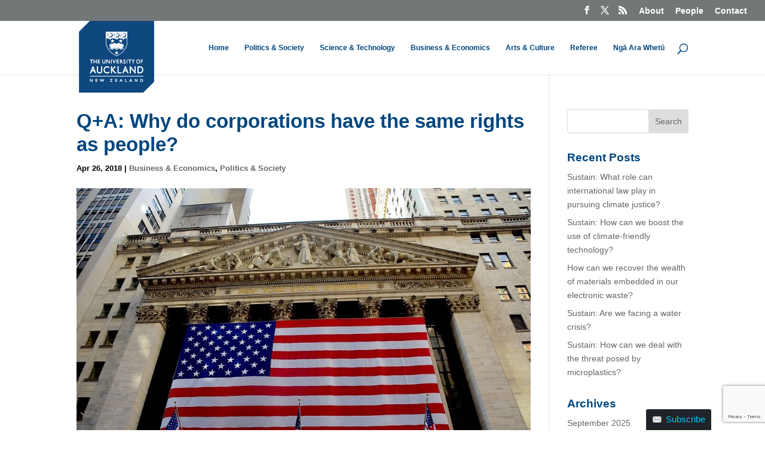

--- FILE ---
content_type: text/html; charset=UTF-8
request_url: https://www.thebigq.org/2018/04/26/why-do-corporations-have-the-same-rights-as-people/
body_size: 33787
content:
<!DOCTYPE html>
<html lang="en-NZ" prefix="og: https://ogp.me/ns# fb: https://ogp.me/ns/fb#">
<head>
	<meta charset="UTF-8" />
<meta http-equiv="X-UA-Compatible" content="IE=edge">
	<link rel="pingback" href="https://www.thebigq.org/xmlrpc.php" />

	<script type="text/javascript">
		document.documentElement.className = 'js';
	</script>

	<title>Q+A: Why do corporations have the same rights as people?</title>
<link rel="preconnect" href="https://fonts.gstatic.com" crossorigin /><meta name='robots' content='max-image-preview:large' />
<script type="text/javascript">
			let jqueryParams=[],jQuery=function(r){return jqueryParams=[...jqueryParams,r],jQuery},$=function(r){return jqueryParams=[...jqueryParams,r],$};window.jQuery=jQuery,window.$=jQuery;let customHeadScripts=!1;jQuery.fn=jQuery.prototype={},$.fn=jQuery.prototype={},jQuery.noConflict=function(r){if(window.jQuery)return jQuery=window.jQuery,$=window.jQuery,customHeadScripts=!0,jQuery.noConflict},jQuery.ready=function(r){jqueryParams=[...jqueryParams,r]},$.ready=function(r){jqueryParams=[...jqueryParams,r]},jQuery.load=function(r){jqueryParams=[...jqueryParams,r]},$.load=function(r){jqueryParams=[...jqueryParams,r]},jQuery.fn.ready=function(r){jqueryParams=[...jqueryParams,r]},$.fn.ready=function(r){jqueryParams=[...jqueryParams,r]};</script><link rel="alternate" type="application/rss+xml" title="Public Interest Media &raquo; Feed" href="https://www.thebigq.org/feed/" />
<link rel="alternate" title="oEmbed (JSON)" type="application/json+oembed" href="https://www.thebigq.org/wp-json/oembed/1.0/embed?url=https%3A%2F%2Fwww.thebigq.org%2F2018%2F04%2F26%2Fwhy-do-corporations-have-the-same-rights-as-people%2F" />
<link rel="alternate" title="oEmbed (XML)" type="text/xml+oembed" href="https://www.thebigq.org/wp-json/oembed/1.0/embed?url=https%3A%2F%2Fwww.thebigq.org%2F2018%2F04%2F26%2Fwhy-do-corporations-have-the-same-rights-as-people%2F&#038;format=xml" />
<meta name='description' content='How did corporations get civil rights? Adam Winkler retraces the history of corporations and their quest for rights with Maria Armoudian.' /><!-- WP SEO -->
<meta name='keywords' content='Th Big Q, Public Interest Media, Business, Corporations, Corporate Rights, American History, History' /><!-- WP SEO -->
<meta content="Divi v.4.27.4" name="generator"/><link rel='stylesheet' id='formidable-css' href='https://www.thebigq.org?load_frmpro_css=true&#038;ver=1014859' type='text/css' media='all' />
<style id='formidable-inline-css' type='text/css'>
.da11y-submenu-show,.menu li.et-hover>ul,.nav li.et-hover>ul{opacity:1!important;visibility:visible!important}
.keyboard-outline{outline-style:solid!important;outline-width:2px!important;-webkit-transition:none!important;transition:none!important}a[role=tab].keyboard-outline,button:active.keyboard-outline,button:focus.keyboard-outline,input:active.keyboard-outline,input:focus.keyboard-outline{outline-offset:-5px}.et-search-form input:focus.keyboard-outline{padding-left:15px;padding-right:15px}.et_pb_tab{-webkit-animation:none!important;animation:none!important}.et_pb_scroll_top.et-visible:focus{outline-color:Highlight;outline-style:solid;outline-width:2px}@media (-webkit-min-device-pixel-ratio:0){.et_pb_scroll_top.et-visible:focus{outline-color:-webkit-focus-ring-color;outline-style:auto}}
.et_pb_contact_form_label,.et_pb_search .screen-reader-text,.et_pb_social_media_follow_network_name,.widget_search .screen-reader-text{display:block!important}.da11y-screen-reader-text,.et_pb_contact_form_label,.et_pb_search .screen-reader-text,.et_pb_social_media_follow_network_name,.widget_search .screen-reader-text{clip:rect(1px,1px,1px,1px);-webkit-font-smoothing:subpixel-antialiased;font-family:-apple-system,BlinkMacSystemFont,Segoe UI,Roboto,Oxygen-Sans,Ubuntu,Cantarell,Helvetica Neue,sans-serif;font-size:1em;font-weight:600;height:1px;letter-spacing:normal;line-height:normal;overflow:hidden;position:absolute!important;text-shadow:none;text-transform:none;width:1px}.da11y-screen-reader-text:focus{clip:auto!important;background:#f1f1f1;-webkit-box-shadow:0 0 2px 2px rgba(0,0,0,.6);box-shadow:0 0 2px 2px rgba(0,0,0,.6);color:#00547a;display:block;height:auto;left:5px;padding:15px 23px 14px;text-decoration:none;top:7px;width:auto;z-index:1000000}
/*# sourceURL=formidable-inline-css */
</style>
<style id='wp-block-library-inline-css' type='text/css'>
:root{--wp-block-synced-color:#7a00df;--wp-block-synced-color--rgb:122,0,223;--wp-bound-block-color:var(--wp-block-synced-color);--wp-editor-canvas-background:#ddd;--wp-admin-theme-color:#007cba;--wp-admin-theme-color--rgb:0,124,186;--wp-admin-theme-color-darker-10:#006ba1;--wp-admin-theme-color-darker-10--rgb:0,107,160.5;--wp-admin-theme-color-darker-20:#005a87;--wp-admin-theme-color-darker-20--rgb:0,90,135;--wp-admin-border-width-focus:2px}@media (min-resolution:192dpi){:root{--wp-admin-border-width-focus:1.5px}}.wp-element-button{cursor:pointer}:root .has-very-light-gray-background-color{background-color:#eee}:root .has-very-dark-gray-background-color{background-color:#313131}:root .has-very-light-gray-color{color:#eee}:root .has-very-dark-gray-color{color:#313131}:root .has-vivid-green-cyan-to-vivid-cyan-blue-gradient-background{background:linear-gradient(135deg,#00d084,#0693e3)}:root .has-purple-crush-gradient-background{background:linear-gradient(135deg,#34e2e4,#4721fb 50%,#ab1dfe)}:root .has-hazy-dawn-gradient-background{background:linear-gradient(135deg,#faaca8,#dad0ec)}:root .has-subdued-olive-gradient-background{background:linear-gradient(135deg,#fafae1,#67a671)}:root .has-atomic-cream-gradient-background{background:linear-gradient(135deg,#fdd79a,#004a59)}:root .has-nightshade-gradient-background{background:linear-gradient(135deg,#330968,#31cdcf)}:root .has-midnight-gradient-background{background:linear-gradient(135deg,#020381,#2874fc)}:root{--wp--preset--font-size--normal:16px;--wp--preset--font-size--huge:42px}.has-regular-font-size{font-size:1em}.has-larger-font-size{font-size:2.625em}.has-normal-font-size{font-size:var(--wp--preset--font-size--normal)}.has-huge-font-size{font-size:var(--wp--preset--font-size--huge)}.has-text-align-center{text-align:center}.has-text-align-left{text-align:left}.has-text-align-right{text-align:right}.has-fit-text{white-space:nowrap!important}#end-resizable-editor-section{display:none}.aligncenter{clear:both}.items-justified-left{justify-content:flex-start}.items-justified-center{justify-content:center}.items-justified-right{justify-content:flex-end}.items-justified-space-between{justify-content:space-between}.screen-reader-text{border:0;clip-path:inset(50%);height:1px;margin:-1px;overflow:hidden;padding:0;position:absolute;width:1px;word-wrap:normal!important}.screen-reader-text:focus{background-color:#ddd;clip-path:none;color:#444;display:block;font-size:1em;height:auto;left:5px;line-height:normal;padding:15px 23px 14px;text-decoration:none;top:5px;width:auto;z-index:100000}html :where(.has-border-color){border-style:solid}html :where([style*=border-top-color]){border-top-style:solid}html :where([style*=border-right-color]){border-right-style:solid}html :where([style*=border-bottom-color]){border-bottom-style:solid}html :where([style*=border-left-color]){border-left-style:solid}html :where([style*=border-width]){border-style:solid}html :where([style*=border-top-width]){border-top-style:solid}html :where([style*=border-right-width]){border-right-style:solid}html :where([style*=border-bottom-width]){border-bottom-style:solid}html :where([style*=border-left-width]){border-left-style:solid}html :where(img[class*=wp-image-]){height:auto;max-width:100%}:where(figure){margin:0 0 1em}html :where(.is-position-sticky){--wp-admin--admin-bar--position-offset:var(--wp-admin--admin-bar--height,0px)}@media screen and (max-width:600px){html :where(.is-position-sticky){--wp-admin--admin-bar--position-offset:0px}}

/*# sourceURL=wp-block-library-inline-css */
</style><style id='global-styles-inline-css' type='text/css'>
:root{--wp--preset--aspect-ratio--square: 1;--wp--preset--aspect-ratio--4-3: 4/3;--wp--preset--aspect-ratio--3-4: 3/4;--wp--preset--aspect-ratio--3-2: 3/2;--wp--preset--aspect-ratio--2-3: 2/3;--wp--preset--aspect-ratio--16-9: 16/9;--wp--preset--aspect-ratio--9-16: 9/16;--wp--preset--color--black: #000000;--wp--preset--color--cyan-bluish-gray: #abb8c3;--wp--preset--color--white: #ffffff;--wp--preset--color--pale-pink: #f78da7;--wp--preset--color--vivid-red: #cf2e2e;--wp--preset--color--luminous-vivid-orange: #ff6900;--wp--preset--color--luminous-vivid-amber: #fcb900;--wp--preset--color--light-green-cyan: #7bdcb5;--wp--preset--color--vivid-green-cyan: #00d084;--wp--preset--color--pale-cyan-blue: #8ed1fc;--wp--preset--color--vivid-cyan-blue: #0693e3;--wp--preset--color--vivid-purple: #9b51e0;--wp--preset--gradient--vivid-cyan-blue-to-vivid-purple: linear-gradient(135deg,rgb(6,147,227) 0%,rgb(155,81,224) 100%);--wp--preset--gradient--light-green-cyan-to-vivid-green-cyan: linear-gradient(135deg,rgb(122,220,180) 0%,rgb(0,208,130) 100%);--wp--preset--gradient--luminous-vivid-amber-to-luminous-vivid-orange: linear-gradient(135deg,rgb(252,185,0) 0%,rgb(255,105,0) 100%);--wp--preset--gradient--luminous-vivid-orange-to-vivid-red: linear-gradient(135deg,rgb(255,105,0) 0%,rgb(207,46,46) 100%);--wp--preset--gradient--very-light-gray-to-cyan-bluish-gray: linear-gradient(135deg,rgb(238,238,238) 0%,rgb(169,184,195) 100%);--wp--preset--gradient--cool-to-warm-spectrum: linear-gradient(135deg,rgb(74,234,220) 0%,rgb(151,120,209) 20%,rgb(207,42,186) 40%,rgb(238,44,130) 60%,rgb(251,105,98) 80%,rgb(254,248,76) 100%);--wp--preset--gradient--blush-light-purple: linear-gradient(135deg,rgb(255,206,236) 0%,rgb(152,150,240) 100%);--wp--preset--gradient--blush-bordeaux: linear-gradient(135deg,rgb(254,205,165) 0%,rgb(254,45,45) 50%,rgb(107,0,62) 100%);--wp--preset--gradient--luminous-dusk: linear-gradient(135deg,rgb(255,203,112) 0%,rgb(199,81,192) 50%,rgb(65,88,208) 100%);--wp--preset--gradient--pale-ocean: linear-gradient(135deg,rgb(255,245,203) 0%,rgb(182,227,212) 50%,rgb(51,167,181) 100%);--wp--preset--gradient--electric-grass: linear-gradient(135deg,rgb(202,248,128) 0%,rgb(113,206,126) 100%);--wp--preset--gradient--midnight: linear-gradient(135deg,rgb(2,3,129) 0%,rgb(40,116,252) 100%);--wp--preset--font-size--small: 13px;--wp--preset--font-size--medium: 20px;--wp--preset--font-size--large: 36px;--wp--preset--font-size--x-large: 42px;--wp--preset--spacing--20: 0.44rem;--wp--preset--spacing--30: 0.67rem;--wp--preset--spacing--40: 1rem;--wp--preset--spacing--50: 1.5rem;--wp--preset--spacing--60: 2.25rem;--wp--preset--spacing--70: 3.38rem;--wp--preset--spacing--80: 5.06rem;--wp--preset--shadow--natural: 6px 6px 9px rgba(0, 0, 0, 0.2);--wp--preset--shadow--deep: 12px 12px 50px rgba(0, 0, 0, 0.4);--wp--preset--shadow--sharp: 6px 6px 0px rgba(0, 0, 0, 0.2);--wp--preset--shadow--outlined: 6px 6px 0px -3px rgb(255, 255, 255), 6px 6px rgb(0, 0, 0);--wp--preset--shadow--crisp: 6px 6px 0px rgb(0, 0, 0);}:root { --wp--style--global--content-size: 823px;--wp--style--global--wide-size: 1080px; }:where(body) { margin: 0; }.wp-site-blocks > .alignleft { float: left; margin-right: 2em; }.wp-site-blocks > .alignright { float: right; margin-left: 2em; }.wp-site-blocks > .aligncenter { justify-content: center; margin-left: auto; margin-right: auto; }:where(.is-layout-flex){gap: 0.5em;}:where(.is-layout-grid){gap: 0.5em;}.is-layout-flow > .alignleft{float: left;margin-inline-start: 0;margin-inline-end: 2em;}.is-layout-flow > .alignright{float: right;margin-inline-start: 2em;margin-inline-end: 0;}.is-layout-flow > .aligncenter{margin-left: auto !important;margin-right: auto !important;}.is-layout-constrained > .alignleft{float: left;margin-inline-start: 0;margin-inline-end: 2em;}.is-layout-constrained > .alignright{float: right;margin-inline-start: 2em;margin-inline-end: 0;}.is-layout-constrained > .aligncenter{margin-left: auto !important;margin-right: auto !important;}.is-layout-constrained > :where(:not(.alignleft):not(.alignright):not(.alignfull)){max-width: var(--wp--style--global--content-size);margin-left: auto !important;margin-right: auto !important;}.is-layout-constrained > .alignwide{max-width: var(--wp--style--global--wide-size);}body .is-layout-flex{display: flex;}.is-layout-flex{flex-wrap: wrap;align-items: center;}.is-layout-flex > :is(*, div){margin: 0;}body .is-layout-grid{display: grid;}.is-layout-grid > :is(*, div){margin: 0;}body{padding-top: 0px;padding-right: 0px;padding-bottom: 0px;padding-left: 0px;}:root :where(.wp-element-button, .wp-block-button__link){background-color: #32373c;border-width: 0;color: #fff;font-family: inherit;font-size: inherit;font-style: inherit;font-weight: inherit;letter-spacing: inherit;line-height: inherit;padding-top: calc(0.667em + 2px);padding-right: calc(1.333em + 2px);padding-bottom: calc(0.667em + 2px);padding-left: calc(1.333em + 2px);text-decoration: none;text-transform: inherit;}.has-black-color{color: var(--wp--preset--color--black) !important;}.has-cyan-bluish-gray-color{color: var(--wp--preset--color--cyan-bluish-gray) !important;}.has-white-color{color: var(--wp--preset--color--white) !important;}.has-pale-pink-color{color: var(--wp--preset--color--pale-pink) !important;}.has-vivid-red-color{color: var(--wp--preset--color--vivid-red) !important;}.has-luminous-vivid-orange-color{color: var(--wp--preset--color--luminous-vivid-orange) !important;}.has-luminous-vivid-amber-color{color: var(--wp--preset--color--luminous-vivid-amber) !important;}.has-light-green-cyan-color{color: var(--wp--preset--color--light-green-cyan) !important;}.has-vivid-green-cyan-color{color: var(--wp--preset--color--vivid-green-cyan) !important;}.has-pale-cyan-blue-color{color: var(--wp--preset--color--pale-cyan-blue) !important;}.has-vivid-cyan-blue-color{color: var(--wp--preset--color--vivid-cyan-blue) !important;}.has-vivid-purple-color{color: var(--wp--preset--color--vivid-purple) !important;}.has-black-background-color{background-color: var(--wp--preset--color--black) !important;}.has-cyan-bluish-gray-background-color{background-color: var(--wp--preset--color--cyan-bluish-gray) !important;}.has-white-background-color{background-color: var(--wp--preset--color--white) !important;}.has-pale-pink-background-color{background-color: var(--wp--preset--color--pale-pink) !important;}.has-vivid-red-background-color{background-color: var(--wp--preset--color--vivid-red) !important;}.has-luminous-vivid-orange-background-color{background-color: var(--wp--preset--color--luminous-vivid-orange) !important;}.has-luminous-vivid-amber-background-color{background-color: var(--wp--preset--color--luminous-vivid-amber) !important;}.has-light-green-cyan-background-color{background-color: var(--wp--preset--color--light-green-cyan) !important;}.has-vivid-green-cyan-background-color{background-color: var(--wp--preset--color--vivid-green-cyan) !important;}.has-pale-cyan-blue-background-color{background-color: var(--wp--preset--color--pale-cyan-blue) !important;}.has-vivid-cyan-blue-background-color{background-color: var(--wp--preset--color--vivid-cyan-blue) !important;}.has-vivid-purple-background-color{background-color: var(--wp--preset--color--vivid-purple) !important;}.has-black-border-color{border-color: var(--wp--preset--color--black) !important;}.has-cyan-bluish-gray-border-color{border-color: var(--wp--preset--color--cyan-bluish-gray) !important;}.has-white-border-color{border-color: var(--wp--preset--color--white) !important;}.has-pale-pink-border-color{border-color: var(--wp--preset--color--pale-pink) !important;}.has-vivid-red-border-color{border-color: var(--wp--preset--color--vivid-red) !important;}.has-luminous-vivid-orange-border-color{border-color: var(--wp--preset--color--luminous-vivid-orange) !important;}.has-luminous-vivid-amber-border-color{border-color: var(--wp--preset--color--luminous-vivid-amber) !important;}.has-light-green-cyan-border-color{border-color: var(--wp--preset--color--light-green-cyan) !important;}.has-vivid-green-cyan-border-color{border-color: var(--wp--preset--color--vivid-green-cyan) !important;}.has-pale-cyan-blue-border-color{border-color: var(--wp--preset--color--pale-cyan-blue) !important;}.has-vivid-cyan-blue-border-color{border-color: var(--wp--preset--color--vivid-cyan-blue) !important;}.has-vivid-purple-border-color{border-color: var(--wp--preset--color--vivid-purple) !important;}.has-vivid-cyan-blue-to-vivid-purple-gradient-background{background: var(--wp--preset--gradient--vivid-cyan-blue-to-vivid-purple) !important;}.has-light-green-cyan-to-vivid-green-cyan-gradient-background{background: var(--wp--preset--gradient--light-green-cyan-to-vivid-green-cyan) !important;}.has-luminous-vivid-amber-to-luminous-vivid-orange-gradient-background{background: var(--wp--preset--gradient--luminous-vivid-amber-to-luminous-vivid-orange) !important;}.has-luminous-vivid-orange-to-vivid-red-gradient-background{background: var(--wp--preset--gradient--luminous-vivid-orange-to-vivid-red) !important;}.has-very-light-gray-to-cyan-bluish-gray-gradient-background{background: var(--wp--preset--gradient--very-light-gray-to-cyan-bluish-gray) !important;}.has-cool-to-warm-spectrum-gradient-background{background: var(--wp--preset--gradient--cool-to-warm-spectrum) !important;}.has-blush-light-purple-gradient-background{background: var(--wp--preset--gradient--blush-light-purple) !important;}.has-blush-bordeaux-gradient-background{background: var(--wp--preset--gradient--blush-bordeaux) !important;}.has-luminous-dusk-gradient-background{background: var(--wp--preset--gradient--luminous-dusk) !important;}.has-pale-ocean-gradient-background{background: var(--wp--preset--gradient--pale-ocean) !important;}.has-electric-grass-gradient-background{background: var(--wp--preset--gradient--electric-grass) !important;}.has-midnight-gradient-background{background: var(--wp--preset--gradient--midnight) !important;}.has-small-font-size{font-size: var(--wp--preset--font-size--small) !important;}.has-medium-font-size{font-size: var(--wp--preset--font-size--medium) !important;}.has-large-font-size{font-size: var(--wp--preset--font-size--large) !important;}.has-x-large-font-size{font-size: var(--wp--preset--font-size--x-large) !important;}
/*# sourceURL=global-styles-inline-css */
</style>

<link rel='stylesheet' id='divi-tabbed-navigation-css' href='https://www.thebigq.org/wp-content/plugins/divi-tabbed-navigation/assets/styles/plugin.css?ver=1.0' type='text/css' media='all' />
<link rel='stylesheet' id='wdsi-css' href='https://www.thebigq.org/wp-content/plugins/slide-in/css/wdsi.css?ver=1.2.2' type='text/css' media='all' />
<link rel='stylesheet' id='tablepress-responsive-tables-css' href='https://www.thebigq.org/wp-content/plugins/tablepress/eb-mods/tablepress-responsive-tables/css/responsive.dataTables.min.css?ver=1.5' type='text/css' media='all' />
<link rel='stylesheet' id='tablepress-default-css' href='https://www.thebigq.org/wp-content/plugins/tablepress/css/build/default.css?ver=3.2.5' type='text/css' media='all' />
<link rel='stylesheet' id='divi-style-css' href='https://www.thebigq.org/wp-content/themes/divi/style-static.min.css?ver=4.27.4' type='text/css' media='all' />
<!--[if !IE]><!-->
<link rel='stylesheet' id='tablepress-responsive-tables-flip-css' href='https://www.thebigq.org/wp-content/plugins/tablepress/eb-mods/tablepress-responsive-tables/css/tablepress-responsive-flip.min.css?ver=1.5' type='text/css' media='all' />
<!--<![endif]-->
<script type="text/javascript" id="jquery-core-js-extra">
/* <![CDATA[ */
var msreader_featured_posts = {"saving":"Saving...","post_featured":"This post is featured","feature":"Feature","unfeature":"Unfeature"};
//# sourceURL=jquery-core-js-extra
/* ]]> */
</script>
<script type="text/javascript" src="https://www.thebigq.org/wp-includes/js/jquery/jquery.min.js?ver=3.7.1" id="jquery-core-js"></script>
<script type="text/javascript" src="https://www.thebigq.org/wp-includes/js/jquery/jquery-migrate.min.js?ver=3.4.1" id="jquery-migrate-js"></script>
<script type="text/javascript" id="jquery-js-after">
/* <![CDATA[ */
jqueryParams.length&&$.each(jqueryParams,function(e,r){if("function"==typeof r){var n=String(r);n.replace("$","jQuery");var a=new Function("return "+n)();$(document).ready(a)}});
var ajaxurl = 'https://www.thebigq.org/wp-admin/admin-ajax.php';
//# sourceURL=jquery-js-after
/* ]]> */
</script>
<script type="text/javascript" id="wdsi-js-extra">
/* <![CDATA[ */
var _wdsi_data = {"reshow":{"timeout":0,"name":"wdsi-on_hided41d8cd98f00b204e9800998ecf8427e","path":"/","all":false}};
//# sourceURL=wdsi-js-extra
/* ]]> */
</script>
<script type="text/javascript" src="https://www.thebigq.org/wp-content/plugins/slide-in/js/wdsi.js?ver=1.2.2" id="wdsi-js"></script>
<link rel="https://api.w.org/" href="https://www.thebigq.org/wp-json/" /><link rel="alternate" title="JSON" type="application/json" href="https://www.thebigq.org/wp-json/wp/v2/posts/2906" /><link rel="EditURI" type="application/rsd+xml" title="RSD" href="https://www.thebigq.org/xmlrpc.php?rsd" />
<meta name="generator" content="University of Auckland Blogs Sites 6.9 - http://blogs.auckland.ac.nz/" />
<link rel="canonical" href="https://www.thebigq.org/2018/04/26/why-do-corporations-have-the-same-rights-as-people/" />
<link rel='shortlink' href='https://www.thebigq.org/?p=2906' />
	<style>
		@media screen and (max-width: 782px) {
			#wpadminbar li#wp-admin-bar-log-in,
			#wpadminbar li#wp-admin-bar-register {
				display: block;
			}

			#wpadminbar li#wp-admin-bar-log-in a,
			#wpadminbar li#wp-admin-bar-register a {
				padding: 0 8px;
			}
		}
	</style>
<meta name="viewport" content="width=device-width, initial-scale=1.0, maximum-scale=5.0" /><style id="simpler-css-style" type="text/css">
</style><!-- end of custom css -->
<meta property="og:title" content="Q+A: Why do corporations have the same rights as people?" />
<meta property="og:type" content="article" />
<meta property="og:url" content="https://www.thebigq.org/2018/04/26/why-do-corporations-have-the-same-rights-as-people/" />
<meta property="og:description" content="How did corporations get civil rights? Adam Winkler retraces the history of corporations and their quest for rights with Maria Armoudian. " />
<meta property="og:site_name" content="Public Interest Media" />
<meta property="og:locale" content="en_NZ" />
<meta property="og:image" content="https://www.thebigq.org/files/2018/04/new-york-stock-exchange-1708834_960_720-1lpg2q8.jpg" />
<meta property="og:image:width" content="960" />
<meta property="og:image:height" content="640" />
<meta name="twitter:card" content="summary_large_image" />
<meta name="twitter:title" content="Q+A: Why do corporations have the same rights as people?" />
<meta name="twitter:description" content="How did corporations get civil rights? Adam Winkler retraces the history of corporations and their quest for rights with Maria Armoudian. " />
<meta name="twitter:image" content="https://www.thebigq.org/files/2018/04/new-york-stock-exchange-1708834_960_720-1lpg2q8.jpg" />
<meta name="twitter:site" content="@The_BigQ" />
<script type="text/javascript">if ( window._agmMaps === undefined ) { _agmMaps = []; }</script><script>document.documentElement.className += " js";</script>

        <script type="text/javascript">
            var jQueryMigrateHelperHasSentDowngrade = false;

			window.onerror = function( msg, url, line, col, error ) {
				// Break out early, do not processing if a downgrade reqeust was already sent.
				if ( jQueryMigrateHelperHasSentDowngrade ) {
					return true;
                }

				var xhr = new XMLHttpRequest();
				var nonce = '1931acfc77';
				var jQueryFunctions = [
					'andSelf',
					'browser',
					'live',
					'boxModel',
					'support.boxModel',
					'size',
					'swap',
					'clean',
					'sub',
                ];
				var match_pattern = /\)\.(.+?) is not a function/;
                var erroredFunction = msg.match( match_pattern );

                // If there was no matching functions, do not try to downgrade.
                if ( null === erroredFunction || typeof erroredFunction !== 'object' || typeof erroredFunction[1] === "undefined" || -1 === jQueryFunctions.indexOf( erroredFunction[1] ) ) {
                    return true;
                }

                // Set that we've now attempted a downgrade request.
                jQueryMigrateHelperHasSentDowngrade = true;

				xhr.open( 'POST', 'https://www.thebigq.org/wp-admin/admin-ajax.php' );
				xhr.setRequestHeader( 'Content-Type', 'application/x-www-form-urlencoded' );
				xhr.onload = function () {
					var response,
                        reload = false;

					if ( 200 === xhr.status ) {
                        try {
                        	response = JSON.parse( xhr.response );

                        	reload = response.data.reload;
                        } catch ( e ) {
                        	reload = false;
                        }
                    }

					// Automatically reload the page if a deprecation caused an automatic downgrade, ensure visitors get the best possible experience.
					if ( reload ) {
						location.reload();
                    }
				};

				xhr.send( encodeURI( 'action=jquery-migrate-downgrade-version&_wpnonce=' + nonce ) );

				// Suppress error alerts in older browsers
				return true;
			}
        </script>

							<!-- Google Analytics tracking code output by Beehive Analytics Pro -->
						<script async src="https://www.googletagmanager.com/gtag/js?id=G-1ZGGXPRRK6&l=beehiveDataLayer"></script>
		<script>
						window.beehiveDataLayer = window.beehiveDataLayer || [];
			function gaplusu() {beehiveDataLayer.push(arguments);}
			gaplusu('js', new Date())
						gaplusu('config', 'G-1ZGGXPRRK6', {
				'anonymize_ip': false,
				'allow_google_signals': false,
			})
					</script>
		<style type="text/css">
/* <![CDATA[ */
img.latex { vertical-align: middle; border: none; }
/* ]]> */
</style>
<style type="text/css" id="custom-background-css">
body.custom-background { background-color: #ffffff; }
</style>
	<style id="et-divi-customizer-global-cached-inline-styles">body,.et_pb_column_1_2 .et_quote_content blockquote cite,.et_pb_column_1_2 .et_link_content a.et_link_main_url,.et_pb_column_1_3 .et_quote_content blockquote cite,.et_pb_column_3_8 .et_quote_content blockquote cite,.et_pb_column_1_4 .et_quote_content blockquote cite,.et_pb_blog_grid .et_quote_content blockquote cite,.et_pb_column_1_3 .et_link_content a.et_link_main_url,.et_pb_column_3_8 .et_link_content a.et_link_main_url,.et_pb_column_1_4 .et_link_content a.et_link_main_url,.et_pb_blog_grid .et_link_content a.et_link_main_url,body .et_pb_bg_layout_light .et_pb_post p,body .et_pb_bg_layout_dark .et_pb_post p{font-size:14px}.et_pb_slide_content,.et_pb_best_value{font-size:15px}body{color:#000000}h1,h2,h3,h4,h5,h6{color:#00467f}#et_search_icon:hover,.mobile_menu_bar:before,.mobile_menu_bar:after,.et_toggle_slide_menu:after,.et-social-icon a:hover,.et_pb_sum,.et_pb_pricing li a,.et_pb_pricing_table_button,.et_overlay:before,.entry-summary p.price ins,.et_pb_member_social_links a:hover,.et_pb_widget li a:hover,.et_pb_filterable_portfolio .et_pb_portfolio_filters li a.active,.et_pb_filterable_portfolio .et_pb_portofolio_pagination ul li a.active,.et_pb_gallery .et_pb_gallery_pagination ul li a.active,.wp-pagenavi span.current,.wp-pagenavi a:hover,.nav-single a,.tagged_as a,.posted_in a{color:}.et_pb_contact_submit,.et_password_protected_form .et_submit_button,.et_pb_bg_layout_light .et_pb_newsletter_button,.comment-reply-link,.form-submit .et_pb_button,.et_pb_bg_layout_light .et_pb_promo_button,.et_pb_bg_layout_light .et_pb_more_button,.et_pb_contact p input[type="checkbox"]:checked+label i:before,.et_pb_bg_layout_light.et_pb_module.et_pb_button{color:}.footer-widget h4{color:}.et-search-form,.nav li ul,.et_mobile_menu,.footer-widget li:before,.et_pb_pricing li:before,blockquote{border-color:}.et_pb_counter_amount,.et_pb_featured_table .et_pb_pricing_heading,.et_quote_content,.et_link_content,.et_audio_content,.et_pb_post_slider.et_pb_bg_layout_dark,.et_slide_in_menu_container,.et_pb_contact p input[type="radio"]:checked+label i:before{background-color:}.container,.et_pb_row,.et_pb_slider .et_pb_container,.et_pb_fullwidth_section .et_pb_title_container,.et_pb_fullwidth_section .et_pb_title_featured_container,.et_pb_fullwidth_header:not(.et_pb_fullscreen) .et_pb_fullwidth_header_container{max-width:1150px}.et_boxed_layout #page-container,.et_boxed_layout.et_non_fixed_nav.et_transparent_nav #page-container #top-header,.et_boxed_layout.et_non_fixed_nav.et_transparent_nav #page-container #main-header,.et_fixed_nav.et_boxed_layout #page-container #top-header,.et_fixed_nav.et_boxed_layout #page-container #main-header,.et_boxed_layout #page-container .container,.et_boxed_layout #page-container .et_pb_row{max-width:1310px}a{color:#00467f}.nav li ul{border-color:#0080a7}.et_secondary_nav_enabled #page-container #top-header{background-color:#747778!important}#et-secondary-nav li ul{background-color:#747778}.et_header_style_centered .mobile_nav .select_page,.et_header_style_split .mobile_nav .select_page,.et_nav_text_color_light #top-menu>li>a,.et_nav_text_color_dark #top-menu>li>a,#top-menu a,.et_mobile_menu li a,.et_nav_text_color_light .et_mobile_menu li a,.et_nav_text_color_dark .et_mobile_menu li a,#et_search_icon:before,.et_search_form_container input,span.et_close_search_field:after,#et-top-navigation .et-cart-info{color:#00467f}.et_search_form_container input::-moz-placeholder{color:#00467f}.et_search_form_container input::-webkit-input-placeholder{color:#00467f}.et_search_form_container input:-ms-input-placeholder{color:#00467f}#main-header .nav li ul a{color:#000000}#top-header,#top-header a,#et-secondary-nav li li a,#top-header .et-social-icon a:before{font-size:14px}#top-menu li a{font-size:12px}body.et_vertical_nav .container.et_search_form_container .et-search-form input{font-size:12px!important}#top-menu li.current-menu-ancestor>a,#top-menu li.current-menu-item>a,#top-menu li.current_page_item>a{color:#0080a7}#main-footer{background-color:#ffffff}#main-footer .footer-widget h4,#main-footer .widget_block h1,#main-footer .widget_block h2,#main-footer .widget_block h3,#main-footer .widget_block h4,#main-footer .widget_block h5,#main-footer .widget_block h6{color:}.footer-widget li:before{border-color:}#footer-bottom{background-color:#333333}#footer-info,#footer-info a{color:#ffffff}#footer-bottom .et-social-icon a{color:#ffffff}h1,h2,h3,h4,h5,h6,.et_quote_content blockquote p,.et_pb_slide_description .et_pb_slide_title{font-weight:bold;font-style:normal;text-transform:none;text-decoration:none;line-height:1.2em}@media only screen and (min-width:981px){.et_pb_section{padding:0% 0}.et_pb_fullwidth_section{padding:0}.et_pb_row{padding:1% 0}.et_header_style_left #et-top-navigation,.et_header_style_split #et-top-navigation{padding:38px 0 0 0}.et_header_style_left #et-top-navigation nav>ul>li>a,.et_header_style_split #et-top-navigation nav>ul>li>a{padding-bottom:38px}.et_header_style_split .centered-inline-logo-wrap{width:75px;margin:-75px 0}.et_header_style_split .centered-inline-logo-wrap #logo{max-height:75px}.et_pb_svg_logo.et_header_style_split .centered-inline-logo-wrap #logo{height:75px}.et_header_style_centered #top-menu>li>a{padding-bottom:14px}.et_header_style_slide #et-top-navigation,.et_header_style_fullscreen #et-top-navigation{padding:29px 0 29px 0!important}.et_header_style_centered #main-header .logo_container{height:75px}#logo{max-height:70%}.et_pb_svg_logo #logo{height:70%}.et_header_style_centered.et_hide_primary_logo #main-header:not(.et-fixed-header) .logo_container,.et_header_style_centered.et_hide_fixed_logo #main-header.et-fixed-header .logo_container{height:13.5px}.et_fixed_nav #page-container .et-fixed-header#top-header{background-color:#747778!important}.et_fixed_nav #page-container .et-fixed-header#top-header #et-secondary-nav li ul{background-color:#747778}.et-fixed-header #top-menu a,.et-fixed-header #et_search_icon:before,.et-fixed-header #et_top_search .et-search-form input,.et-fixed-header .et_search_form_container input,.et-fixed-header .et_close_search_field:after,.et-fixed-header #et-top-navigation .et-cart-info{color:#00467f!important}.et-fixed-header .et_search_form_container input::-moz-placeholder{color:#00467f!important}.et-fixed-header .et_search_form_container input::-webkit-input-placeholder{color:#00467f!important}.et-fixed-header .et_search_form_container input:-ms-input-placeholder{color:#00467f!important}.et-fixed-header #top-menu li.current-menu-ancestor>a,.et-fixed-header #top-menu li.current-menu-item>a,.et-fixed-header #top-menu li.current_page_item>a{color:#0080a7!important}body.home-posts #left-area .et_pb_post h2,body.archive #left-area .et_pb_post h2,body.search #left-area .et_pb_post h2{font-size:28.6px}body.single .et_post_meta_wrapper h1{font-size:33px}}@media only screen and (min-width:1437px){.et_pb_row{padding:14px 0}.et_pb_section{padding:0px 0}.single.et_pb_pagebuilder_layout.et_full_width_page .et_post_meta_wrapper{padding-top:43px}.et_pb_fullwidth_section{padding:0}}h1,h1.et_pb_contact_main_title,.et_pb_title_container h1{font-size:33px}h2,.product .related h2,.et_pb_column_1_2 .et_quote_content blockquote p{font-size:28px}h3{font-size:24px}h4,.et_pb_circle_counter h3,.et_pb_number_counter h3,.et_pb_column_1_3 .et_pb_post h2,.et_pb_column_1_4 .et_pb_post h2,.et_pb_blog_grid h2,.et_pb_column_1_3 .et_quote_content blockquote p,.et_pb_column_3_8 .et_quote_content blockquote p,.et_pb_column_1_4 .et_quote_content blockquote p,.et_pb_blog_grid .et_quote_content blockquote p,.et_pb_column_1_3 .et_link_content h2,.et_pb_column_3_8 .et_link_content h2,.et_pb_column_1_4 .et_link_content h2,.et_pb_blog_grid .et_link_content h2,.et_pb_column_1_3 .et_audio_content h2,.et_pb_column_3_8 .et_audio_content h2,.et_pb_column_1_4 .et_audio_content h2,.et_pb_blog_grid .et_audio_content h2,.et_pb_column_3_8 .et_pb_audio_module_content h2,.et_pb_column_1_3 .et_pb_audio_module_content h2,.et_pb_gallery_grid .et_pb_gallery_item h3,.et_pb_portfolio_grid .et_pb_portfolio_item h2,.et_pb_filterable_portfolio_grid .et_pb_portfolio_item h2{font-size:19px}h5{font-size:17px}h6{font-size:15px}.et_pb_slide_description .et_pb_slide_title{font-size:50px}.et_pb_gallery_grid .et_pb_gallery_item h3,.et_pb_portfolio_grid .et_pb_portfolio_item h2,.et_pb_filterable_portfolio_grid .et_pb_portfolio_item h2,.et_pb_column_1_4 .et_pb_audio_module_content h2{font-size:17px}	h1,h2,h3,h4,h5,h6{font-family:'Verdana',Helvetica,Arial,Lucida,sans-serif}body,input,textarea,select{font-family:'Verdana',Helvetica,Arial,Lucida,sans-serif}@media only screen and (max-width:980px){#logo{min-height:100px}}@media only screen and (min-width:981px){#logo{min-height:120px}}.has-post-thumbnail>a>img{height:250px;width:100%;object-fit:cover}p.post-meta{font-size:0.9em!important;font-weight:bold}.sml_tile>.et_pb_post>a>img{height:150px;width:100%;object-fit:cover}@media (max-width:1270px){#et_mobile_nav_menu{display:block}#top-menu{display:none}}</style><link rel='stylesheet' id='subscribe-by-email-widget-css-css' href='https://www.thebigq.org/wp-content/plugins/subscribe-by-email/subscribe-by-email/assets/css/widget.css?ver=3' type='text/css' media='all' />
<link rel='stylesheet' id='follow-button-styles-css' href='https://www.thebigq.org/wp-content/plugins/subscribe-by-email/subscribe-by-email/assets//css/follow-button.css?ver=3' type='text/css' media='all' />
</head>
<body class="wp-singular post-template-default single single-post postid-2906 single-format-standard custom-background wp-theme-divi et_pb_button_helper_class et_fullwidth_secondary_nav et_fixed_nav et_show_nav et_pb_show_title et_hide_fixed_logo et_secondary_nav_enabled et_primary_nav_dropdown_animation_fade et_secondary_nav_dropdown_animation_fade et_header_style_left et_pb_footer_columns4 et_cover_background et_pb_gutter osx et_pb_gutters2 et_right_sidebar et_divi_theme et-db">
	<div id="page-container">

					<div id="top-header">
			<div class="container clearfix">

			
				<div id="et-secondary-menu">
				<ul class="et-social-icons">

	<li class="et-social-icon et-social-facebook">
		<a href="https://www.facebook.com/TheBigQ.org/?ref=aymt_homepage_panel" class="icon">
			<span>Facebook</span>
		</a>
	</li>
	<li class="et-social-icon et-social-twitter">
		<a href="https://twitter.com/The_BigQ" class="icon">
			<span>X</span>
		</a>
	</li>
	<li class="et-social-icon et-social-rss">
		<a href="https://www.thebigq.org/feed/" class="icon">
			<span>RSS</span>
		</a>
	</li>

</ul><ul id="et-secondary-nav" class="menu"><li class="menu-item menu-item-type-post_type menu-item-object-page menu-item-348"><a href="https://www.thebigq.org/about/">About</a></li>
<li class="menu-item menu-item-type-post_type menu-item-object-page menu-item-386"><a href="https://www.thebigq.org/people/">People</a></li>
<li class="menu-item menu-item-type-post_type menu-item-object-page menu-item-416"><a href="https://www.thebigq.org/contact/">Contact</a></li>
</ul>				</div>

			</div>
		</div>
		
	
			<header id="main-header" data-height-onload="75">
			<div class="container clearfix et_menu_container">
							<div class="logo_container">
					<span class="logo_helper"></span>
					<a href="https://www.thebigq.org/">
						<img src="https://publicinterestmedia.blogs.auckland.ac.nz/files/2017/08/UOA-NT-VC-RGB-1g8rbfd.png" width="93" height="43" alt="Public Interest Media" id="logo" data-height-percentage="70" />
					</a>
				</div>
							<div id="et-top-navigation" data-height="75" data-fixed-height="40">
											<nav id="top-menu-nav">
						<ul id="top-menu" class="nav"><li class="menu-item menu-item-type-custom menu-item-object-custom menu-item-home menu-item-602"><a href="https://www.thebigq.org/">Home</a></li>
<li class="menu-item menu-item-type-taxonomy menu-item-object-category current-post-ancestor current-menu-parent current-post-parent menu-item-369"><a href="https://www.thebigq.org/category/politics-society/">Politics &amp; Society</a></li>
<li class="menu-item menu-item-type-taxonomy menu-item-object-category menu-item-370"><a href="https://www.thebigq.org/category/science-technology/">Science &amp; Technology</a></li>
<li class="menu-item menu-item-type-taxonomy menu-item-object-category current-post-ancestor current-menu-parent current-post-parent menu-item-383"><a href="https://www.thebigq.org/category/business-economics/">Business &amp; Economics</a></li>
<li class="menu-item menu-item-type-taxonomy menu-item-object-category menu-item-376"><a href="https://www.thebigq.org/category/arts-culture/">Arts &amp; Culture</a></li>
<li class="menu-item menu-item-type-post_type menu-item-object-page menu-item-3621"><a href="https://www.thebigq.org/referee/">Referee</a></li>
<li class="menu-item menu-item-type-post_type menu-item-object-page menu-item-19375"><a href="https://www.thebigq.org/nga-ara-whetu/">Ngā Ara Whetū</a></li>
</ul>						</nav>
					
					
					
											<div id="et_top_search">
							<span id="et_search_icon"></span>
						</div>
					
					<div id="et_mobile_nav_menu">
				<div class="mobile_nav closed">
					<span class="select_page">Select Page</span>
					<span class="mobile_menu_bar mobile_menu_bar_toggle"></span>
				</div>
			</div>				</div> <!-- #et-top-navigation -->
			</div> <!-- .container -->
						<div class="et_search_outer">
				<div class="container et_search_form_container">
					<form role="search" method="get" class="et-search-form" action="https://www.thebigq.org/">
					<input type="search" class="et-search-field" placeholder="Search &hellip;" value="" name="s" title="Search for:" />					</form>
					<span class="et_close_search_field"></span>
				</div>
			</div>
					</header> <!-- #main-header -->
			<div id="et-main-area">
	
<div id="main-content">
		<div class="container">
		<div id="content-area" class="clearfix">
			<div id="left-area">
							<style type="text/css">
div.et_audio_content.et_pb_text_color_light {
display: none;
}
</style>				<article id="post-2906" class="et_pb_post post-2906 post type-post status-publish format-standard has-post-thumbnail hentry category-business-economics category-politics-society tag-american-history tag-business tag-corporate-rights tag-corporations tag-history tag-qa tag-the-scholars-circle">
											<div class="et_post_meta_wrapper">
							<h1 class="entry-title">Q+A: Why do corporations have the same rights as people?</h1>

						<p class="post-meta"><span class="published">Apr 26, 2018</span> | <a href="https://www.thebigq.org/category/business-economics/" rel="category tag">Business &amp; Economics</a>, <a href="https://www.thebigq.org/category/politics-society/" rel="category tag">Politics &amp; Society</a></p><img src="https://www.thebigq.org/files/2018/04/new-york-stock-exchange-1708834_960_720-1lpg2q8.jpg" alt="" class="" width="1080" height="675" />
												</div>
				
					<div class="entry-content">
					<p>How did corporations get civil rights? That is Adam Winkler’s question. He says that the corporate rights movement began as early as 1809 with Alexander Hamilton&#8217;s Bank of the United States case. That was followed by an advancement of corporate rights in 1882 when a former senator named Roscoe Conkling argued that corporations should get the same protections under the U.S. Constitution as people received. Despite the winning argument being built on falsehoods, it stuck, and corporations have been winning rights that were meant for individuals who had been suffering without them ever since. How did this corporate rights movement happen? What has it meant for U.S. politics? Maria Armoudian talks to Adam Winkler.</p>
<p><a href="https://law.ucla.edu/faculty/faculty-profiles/adam-winkler/"><strong>Adam Winkler</strong></a> is a Professor of Law at UCLA Law School. He is an expert in constitutional law and is the author of <strong><a href="https://www.amazon.com/We-Corporations-American-Businesses-Rights/dp/0871407124/ref=asap_bc?ie=UTF8">We the Corporations: How American Businesses Won Their Civil Rights</a></strong>.</p>
<p>&nbsp;</p>
<p><em>This interview has been edited for clarity and length </em></p>
<hr />
<p><strong><em>Maria Armoudian: Let’s start with Roscoe Conkling. </em></strong></p>
<p><strong>Adam Winkler: </strong>Roscoe Conkling was an illustrious lawyer… who in the 1880s led a remarkable series of test cases on behalf of the Southern Pacific Railroad seeking expansive new rights for business corporations under the Fourteenth Amendment. Conkling had been a leader in the Republican Party in Congress for decades and had even been nominated and confirmed to the Supreme Court himself, but turned down the seat after being confirmed, the last person ever to turn down a Supreme Court seat after winning a confirmation vote in the Senate. Part of the reason was he was making too much money working as a lawyer for the Southern Pacific Railroad. Conkling went to the Supreme Court and argued that the Fourteenth Amendment, which was adopted after the Civil War to protect the rights of the newly freed slaves, was also adopted to protect business corporations from discriminatory state taxes and regulations. And Conkling had unusual credibility in making this argument: not only is he a person who had been nominated to the Supreme Court himself, but he had been a drafter of the Fourteenth Amendment and it turns out that historians now know that Roscoe Conkling had lied to the Supreme Court about the history of the drafting of the Fourteenth Amendment.</p>
<p><strong><em>MA: But the court believed it, so deceit won here, and you said that because of personal factors you think it is his relationships? What do you think that was?</em></strong></p>
<p><strong>AW: </strong>Strangely, the Supreme Court never ruled on Roscoe Conkling&#8217;s case directly. They held onto it for three years without ever issuing a final opinion. Then the case unexpectedly settled, which was odd because it was a test case designed to get a Supreme Court opinion. But another one of the Southern Pacific sixty test cases, long before the NAACP was filing for their test cases to combat segregation, the railroads were filing test cases to win Fourteenth Amendment rights for them. And another one of the Southern Pacific cases made it up to the Supreme Court a couple of years later, and the Supreme Court eventually said that corporations do have rights under the Fourteenth Amendment, and over the next few years would protect corporations far more than the Supreme Court would protect African Americans -the Amendment&#8217;s intended beneficiary.</p>
<p><strong><em>MA: One of the things that was fascinating in your book was when you describe the process of gaining rights for corporations, contrasted to how people have had to get their rights. So, for people it took mass mobilisation, but this was not the case for corporations, it was a hidden movement and then it co-opted the rights and the cases that were used for people to get their rights. How would you describe this process? </em></strong></p>
<p><strong>AW: </strong>When we think about how women and racial minorities gained constitutional protections and gained equal rights, we have this idea of a civil rights movement. People march in the streets and they engage in public advocacy to win over the hearts and minds of “we the people” and to fulfil the promise of the constitution. But corporations don&#8217;t march in the streets and they don&#8217;t carry around signs demanding equal rights, but they have fought for two hundred years in the Supreme Court seeking landmark rulings extending fundamental constitutional protections to them. In some ways, the corporate rights movement… has been more successful for a longer time than the civil rights movement or the women’s rights movement. For instance, the first Supreme Court case on the rights of African Americans was decided in 1857; the first Supreme Court case on the rights of women under the constitution was decided in 1873. But the first Supreme Court case on the rights of corporations under the Constitution was decided in 1809 -a half-century earlier. And unlike women and minorities who lost most of their Supreme Court cases up until the 1950s and 60s, corporations have amassed a remarkable track record of winning an ever-increasing share of our fundamental rights.</p>
<p><strong><em>MA: One of the things that I thought was fascinating that was a theme throughout your book was that political scientists… have looked at Supreme Court decisions and looked largely at ideology as one of the major factors -are they liberal, are they conservative &#8211; but you have busted that open and said that, despite whether they are liberal or conservative ideologically, there is another ideology that doesn&#8217;t really fit in this. How would you describe that?</em></strong></p>
<p><strong>AW: </strong>The truth is we think of justices in terms of liberal or conservative, but what unites justices over the course of American history is that the courts have largely been pro-business, whether the majority have been liberal or conservative. And the history of the constitutional rights of corporations is a story of odd bedfellows, where it sometimes was the liberal courts, like the New Deal and Warren courts of the mid-twentieth century that really invigorated the rights of corporations in a variety of different ways. And, oddly enough, it was Ralph Nader who won one of the landmark Supreme Court cases that really laid a foundation for Citizens United, which might seem the exact opposite of anything that Ralph Nader, the consumer rights advocate, would be seeking to achieve. And, surprisingly, it was sometimes conservative Supreme Courts, like the business-friendly Lochner court of the early twentieth century, that imposed new limits on the rights of corporations and refused to extend the corporations rights of political speech and rights of freedom of association of corporations who turned down customers for businesses, some of the same rights who corporations today seem to be getting from the Supreme Court.</p>
<p><strong><em>MA: Let’s break some of this down. One is the idea that some of these pro-business courts, like the Lochner court, and another example that you gave in the book was the Roger Taney who was awful for civil rights, human rights… but had some qualms about corporations having rights, and then there was this piece about Ralph Nader and how that has… been turned on its head. Let’s start with the Lochner court, Roger Taney &#8211;how does this make sense if at all and what was it that they opposed? </em></strong></p>
<p><strong>AW: </strong>Between 1890 and 1937 is a period in the Supreme Court&#8217;s history that historians call the Lochner era. And the court was pretty business-friendly at the time, building on Roscoe Conkling and the Southern Pacific Railroad’s victory in winning Fourteenth Amendment rights for corporations. The Supreme Court read the constitution broadly to protect corporations from a variety of different kinds of business regulations. But the court back then did draw a line and a boundary on the rights of corporations. So corporations do have rights of property, they need to protect their property rights and their assets from being seized by the government, but at the same time corporations don&#8217;t have rights over liberty under the constitution, rights that you might describe as being associated with personal conscience or political freedom. And so back in the early twentieth century, one hundred years before Citizens United, the courts universally upheld restrictions on corporate spending in elections, saying that elections are not a place where corporations have rights, that’s a liberty right. And one hundred years before this year’s Masterpiece Cake Shop wedding case on whether a baker can refuse to sell a wedding cake to a same-sex couple, the Supreme Court ruled that corporations could not claim a constitutional right to refuse to do service with different kinds of customers. So some of the same issues we see today came up before the Supreme Court long ago.</p>
<p><strong><em>MA: And then you mentioned Ralph Nader&#8217;s case getting flipped around [and] rather than [preventing] corporations from being able to trample on consumer rights [actually granting] corporations better rights. How did that happen?</em></strong></p>
<p><strong>AW: </strong>One of Ralph Nader&#8217;s most remarkable and lasting achievements was an amazing Supreme Court victory in the mid-1970s in a case called Virginia Pharmacy. And what Ralph Nader did on behalf of consumers was… get the Supreme Court to strike down laws that restricted the ability of pharmacists to advertise the price of prescription drugs. And Nader was not doing this to help the pharmacists, but to help the consumers who wanted to do a comparison shop but were not allowed to get access to the information that they would need. That case, however, adopted a very specific theory of the First Amendment, that because Ralph Nader was seeking to protect consumers the Supreme Court said that the rights of listeners were valuable in the First Amendment and, regardless of the identity of the speaker and the rights of the speaker, the consumers and the listeners of the information had rights that were protected by the First Amendment. That same theory would be used by the Supreme Court and Citizens United when they would say that the identity of the speaker was irrelevant and the fact that a corporation was spending money on elections was not a basis to limit it so long as the speech was valuable to the listeners.</p>
<p><strong><em>MA: If we were to back up and go into American history in the early days and how this came about you have sort of challenged a narrative of what the founding of the United States was about. You brought in the idea that really it was a pilgrimage of a corporation initially in the Virginia Company. How would you describe this and what is the effect that you think it has had?</em></strong></p>
<p><strong>AW: </strong>We have this story that we tell school children about the pilgrims who go to Plymouth and they are the perfect embodiment of the American spirit: resistance against tyranny, seeking to exercise their fundamental rights of religious freedom and self-governance, a symbol of what America would become. But the first permanent English colony was in Jamestown, thirteen years before the pilgrims came. And Jamestown was a business affair. It was a money-making venture, a trading corporation, the Virginia Company of London which organised the expedition and established the colony, was a business corporation that sold stock in London, and many of the reforms that the Virginia Company undertook, such as the first representative assembly in the 1610s, was really not a progressive statement of principles of democracy, but was reform designed to encourage more people to move to the colony so that the company could make more money. So a profit-seeking corporation was as much a part of the founding of America than the pilgrims asserting their religious freedom and battling against tyranny.</p>
<p><strong><em>MA: And then you said the constitution had roots in these companies? </em></strong></p>
<p><strong>AW: </strong>One of the most surprising things I found was that there were clear linkages between our constitution and the corporate charters of the early colonies. So many of the early colonies like Jamestown, like Virginia, were organised around a corporate charter. The corporate charter was given by the king, and the charter would establish as a written document what the officers of the company could do, what the rights of investors were, when the investors could vote, what were the limits of the office-holder’s power. And those documents became not just governing documents for the colonial corporations, but governing documents for the colonies themselves as sort of political documents. Over time, as the colonies grew and evolved into more traditional kinds of government, they retained this connection to these written documents that clearly specified the powers of office-holders and recognised things like individual rights and established things like the right to vote. So there are elements of our constitution that really stretch back into our corporate heritage.</p>
<p><strong><em>MA: That said, some of the famous founders were quite worried about concentration of wealth and power: Jefferson, Madison, George Mason. But others were on the other side. Could you walk us through the debates at the time that related to corporations and corporate rights? </em></strong></p>
<p><strong>AW: </strong>There were significant debates right from the get-go. When the founders debated the Constitution they never considered whether corporations would have rights under the Constitution the way individuals do. It just never came up, it never was discussed. But the issue came up very quickly in the courts, in part out of a battle between Jefferson and Hamilton and their famous battle over the Bank of the United States. The Bank of the United States was established by Congress, but it was a private corporation with stockholders. And the Bank was the richest and most powerful corporation in America, with branches from Boston to New Orleans… The dispute between Jefferson and Hamilton is famous for giving rise to the two-party system, but it also gave rise to the first Supreme Court case on the rights of business corporations, because Jeffersonians tried to tax the Bank of the United States in Georgia and the Bank wanted to challenge that tax in a federal court. So they went to court and said, “We have a right under the Constitution to challenge Georgia&#8217;s law in federal court”, even though the provision of the Constitution that the corporation relied on was one that provided citizens with the right to sue citizens of other states in federal court. The corporation said it too was a citizen. The Supreme Court… didn&#8217;t say a corporation was a citizen per se, but it did agree that corporations were protected by this provision. So from the very earliest days the Supreme Court has been reading the constitution broadly to protect corporations and their rights.</p>
<p><strong><em>MA: That developed down the line and it challenged my understanding of corporations. I had always thought that corporations had to have a public purpose to exist and that they would dissolve once that public purpose had been completed. Your book suggests that even in the early days there was this idea of longevity and that they could continue to exist beyond a normal person’s lifespan. How can we understand these two conflicting ideas about what corporations were supposed to be in society? </em></strong></p>
<p><strong>AW: </strong>It is true that from the get-go corporations were designed to last. Corporations were first founded in ancient Rome about three centuries before the birth of Christ. The first form of corporation that we recognised. It was sort of a response to the problem of partnerships. If you lose a partner the whole partnership [must] be reorganised and it messes with business relationships. So the corporation was designed to create an entity where people could pool their money and the entity would last over time, and it didn&#8217;t matter if the individual investors came or went, the company would go on. So that was part of the basic idea of the early Roman corporation. At the same time, the corporation was only generally allowed to be formed if it had a public purpose… that people could make money on it. The idea was to create an outsource away from government into the private marketplace, the ability to build things and institutions, and corporations are very good at doing that, and you have to have some private investment and encouragement to do that, but they always had to have a public purpose. That really changed in a Supreme Court case decided in 1819, argued by Daniel Webster… that said that corporations were fundamentally private entities and, like individuals, can make claims on the government for constitutional protection.</p>
<p><strong><em>MA: Since you bought up Daniel Webster, let’s talk about some of the lawyers. You said the corporations… advantage was they [could] afford and therefore had the best lawyers in U.S. history. Tell us a bit more about Daniel Webster?</em></strong></p>
<p><strong>AW: </strong>That is right. The Supreme Court is a place where if you have the best lawyers you are more likely to win. Over the course of American history corporations have always had the financial wherewithal to hire the best, most creative lawyers in the entire country. If you think about civil rights organisations or women’s rights groups, they often were underfunded: they didn&#8217;t have the finances to continually bring lawsuits challenging every different kind of case through most of American history. The corporations did have those resources and they hired the best lawyers. Daniel Webster was considered one of the most influential advocates in the history of the Supreme Court. He argued more than 220 Supreme Court cases in the early 1800s when many of the provisions were first being interpreted. He was known as one of the greatest experts on the Constitution and most of his cases were brought on behalf of businesses and merchants and some of his cases were arguing for constitutional rights for corporations and for businesses. And all throughout American history we see great lawyers playing a starring role in the fight for corporate constitutional rights and Daniel Webster is just a perfect embodiment, who was, at the time, the highest-paid lawyer in the country…</p>
<p><strong><em>MA: There were others that you mentioned, I think it was a guy named Binney? Who was he?</em></strong></p>
<p><strong>AW: </strong>Horace Binney was a young creative lawyer – a legendary lawyer who grew up right across the street from George Washington in Philadelphia back before the White House was built in Washington… so he grew up around power. He, in his twenties, became a precocious young lawyer who ended up representing the Bank of the United States in that first Supreme Court case on the rights of business corporations. He was only in his twenties, but he was such an illustrious member of the bar even at that early age. Binney would go on to live through the Civil War, in fact. There [are] photographs of him right after the Civil War as an old man having seen America from its very earliest days to its much later days. But Binney had a creative way of thinking about corporations. He didn&#8217;t think the corporations were people, he thought corporations were effectively irrelevant, and that the courts should look beyond the corporation and protect the rights of the people who associate together within the corporation. And, surprisingly, for all the controversy over corporate personhood, Binney&#8217;s basic idea, thinking about the corporation not as a person but as a pass-through, has been much more influential on the history of the connotational rights for corporations.</p>
<p><strong><em>MA: Where would you put Theodore Olsen? </em></strong></p>
<p><strong>AW: </strong>Ted Olson is today the dean of the elite Supreme Court bar in Washington. One of the reasons why corporations today are so powerful is that there is a professionalised bar in Washington D.C. of big-firm lawyers and all they do is specialise in Supreme Court practise. Studies show that those cases, lawyers who write those briefs, are much more likely to get the Court to accept their cases, and they argue an inordinate number of cases before the Supreme Court. Those lawyers predominantly represent big business and corporations, not small fry people and outcasts and dissenters. So you have today the best Supreme Court lawyers in the country… arguing for corporations and for businesses on constitutional and other grounds. But it also shows the power of the corporations to use the courts to protect their interests.</p>
<p><strong><em>MA: Did you see when you were writing this book that there had been a shift at a certain point that was significant? I ask this partly because of Charles Ebb’s book &#8220;The Rights Revolution&#8221; where he talks about the shift from the 60s, where the courts started to lean more towards individual rights. Was there a shift like this when it came to corporate rights or was it consistent over time?</em></strong></p>
<p><strong>AW: </strong>The story of corporate rights really is a thorn in the idea that rights talk is recent, because corporations have really been demanding rights and using the same language that we do in demanding rights of immunity from government regulation for a long, long time. That is why corporations seek constitutional rights, because they want to get immunities from taxes or regulations or other laws in the pursuit of profit. Of course, there are shifts. I trace a history that goes back to the first colony in Jamestown, all the way through Citizens United and Hobby Lobby. So obviously it is a time of remarkable change, both in the nature of corporations and the nature of our constitution. But what we have seen is that whenever the Constitution changed to grant broader protections, corporations were always right there. Either they took advantage of those new rights quickly, like in the Fourteenth Amendment context, or in some circumstances corporations themselves were at the forefront of constitutional change, pushing and innovating the law to protect their own rights in ways that would ultimately filter down to individuals and benefit individual rights too. So it is a complex story of push and pull of corporations and the constitution.</p>
<p><strong><em>MA: Could you give us an example of some of those where it went the other way? We have been talking more about the co-opting of certain rights given to individuals then given to corporations, but now you are talking about the initiator or the first mover where then those got to translate into individual rights? </em></strong></p>
<p><strong>AW: </strong>I think corporations are movers in at least two ways in the history that I find. Number one, they devise and use innovative civil rights litigation strategies years before the movements for minorities and women do. Things like test cases and hiring all-star teams of lawyers, arguing for a living constitution that extends beyond the framer’s intent to embody new principles. These are the kinds of things corporations were doing a long time ago. Corporations are also innovators in a sense that, because they had the resources to challenge laws, they were often at the forefront of judicial cases that really breathed life into some of our constitutional rights. Take the freedom of the press under the First Amendment. Some of the earliest and most important cases were brought by newspaper corporations that were challenging restrictions on newspapers, and the Supreme Court, when it invigorated the freedom of the press recognised that newspaper corporations, had that same fundamental First Amendment right as individuals would have. Indeed, some of the landmark freedom of the press cases we still celebrate today are about business corporations. What is <em>The Post</em>, the very popular movie today, is a movie about a business corporation serving its First Amendment rights.</p>
<p><strong><em>MA: I wonder about this idea of agency and structure which we argue about in social science. It sounds like in your book that it really is agency, these are people that are innovating and pushing to change the structure. </em></strong></p>
<p><strong>AW: </strong>It is always a complicated mix of agency and structure in that there is no one account that you should put all the emphasis on. Especially as the author of a trade press book I have tried to emphasise a lot of the agency aspects, because people love to hear the stories of the particular players. But these are larger structural pressures as well. When corporations are seeking constitutional rights, they need an individual person to make the decision to file that lawsuit, but it is because of larger structural reasons that corporations are pushing back, trying to assert their freedom so that they can pursue their profit. I do think that it is a structural story to, and one of the structures is that the institutions of the judiciary which we think of as being blind to the differences between litigants and as an equal playing field for any side in the dispute is really one in which institutionally it is structured to help and benefit wealthy clients, and corporations are the wealthiest clients around, and so they really have been able to take advantage of those institutions to enhance their power.</p>
<p><strong><em>MA: I suppose part of that is also related to who ends up on the bench. And one key character in your book was Lewis Powell, who had been at the Chamber of Commerce before becoming a justice. How important is somebody like Lewis Powell or his brethren, people who ended up on the court in this construction of rights for corporations? </em></strong></p>
<p><strong>AW: </strong>If you want to talk about a field of politics and life force where agency really matters take a body like the Supreme Court, where the vote of one justice can really make a huge difference in American lives. And Justice Lewis Powell was one of those justices. Before he joined the Supreme Court, Powell wrote a memorandum on behalf of the Chamber of Commerce arguing that it was time for corporate America to stand up and fight back against the rise of Ralph Nader and consumer rights and the environmental movement, and his memo became famous as a strategic document in the rise of the business backlash in the 1970s and 1980s. But he got the chance as a justice to implement his vision in the memorandum. There was an important case involving the political speech rights of corporations out of Massachusetts, and thirty years before Citizens United Justice Lewis Powell wrote a closely divided 5-4 opinion for the Supreme Court saying that corporations did have political speech rights. And so that is an example of Justice Lewis Powell really having an influence and bringing his vision of the strong and powerful corporation with political speech rights into American lives.</p>
<p><strong><em>MA: How is it that we have granted as a society, as an American society, all these rights to corporations, but have not really required the same kind of responsibilities? Does any of that make sense? </em></strong></p>
<p><strong>AW: </strong>It is true that we don&#8217;t have the kinds of social and political responsibilities that we have put on corporations that perhaps we should. And one of the things about corporate constitutional rights is that they often use them to shirk those broader responsibilities. Take an idea that businesses exist to serve the public enough to discriminate [based on] their relevant characteristics and create a second-class citizenship. It is one of the things that we really prize about businesses, that we are open to all and we have strong civil rights protections. But this year the Supreme Court is going to hear this Masterpiece Cake Shop case on whether a Colorado baker has the right to refuse to sell a wedding cake to a same-sex couple, and if the Supreme Court rules in favour of the baker it is quite possible we will see more and more corporations claiming exceptions from civil rights laws and claiming the ability to discriminate against LGBT people and violating that basic idea of free and open access, the kind of responsibility to serve all equally that corporations have traditionally been thought to have.</p>
<p><strong><em>MA: That also extends to a case argued this year that dealt with whether corporations can be sued under certain statutes, and I am thinking of the alien tort statute at the moment. Some of the appellate courts have said you cannot even sue them under the ATS, so there is this very strange juxtaposition between… “we give them all these rights” but “no we can&#8217;t sue them”. </em></strong></p>
<p><strong>AW: </strong>I think that is right, and we are seeing in many ways corporations winning more and more rights and having fewer and fewer liabilities that they are responsible for. For much of human history corporations were not allowed to be charged with crimes, for instance. But that changed about one hundred years ago when there was a real push to say corporations are so powerful they can form the kind of nefarious intend that the criminal law requires and we should be able to target corporations when they engage in criminal activity and punish them. Even back then there was this idea that we need to hold corporations responsible, hold them liable. What corporations did then was simply claim the protections of the constitutions rights for criminal defendants, and we think about the constitution being about freedom of speech and freedom of religion, but it is also about the right to be free of unreasonable searches and seizures and the rights of due process and a right to  counsel, and a series of rights about criminal defendants, and corporations claim those same rights.</p>
<p><strong><em>MA: Let us fast forward to today. A lot of people on the rights front, and particularly around campaign finance issues and election integrity, have been talking about Citizens United. And there were two things about Citizens United that I thought were important. One was the lawyer you said used Brown v Board of Education as his inspiration, so I thought perhaps we should start there and then talk about what exactly that case did if it wasn&#8217;t really the turning point the others say it is? </em></strong></p>
<p><strong>AW: </strong>That is right. The lawyer who originally brought that case was a guy by the name of James Bopp, and he saw Citizens United as part of a long pattern and series of cases that he was bringing to try and chip away at federal campaign finance law, laws restricting money and politics because he thought that these laws were restricting freedom of speech. So he challenged law after law after law, and Citizens United was just the latest in a long line of cases bought by James Bopp challenging campaign finance laws. He was the one who said he was inspired by Brown versus Board of Education and that idea of bringing successive cases, chipping away at the dominant legal rule to change how the constitution is interpreted. Again, it doesn&#8217;t seem like it is an equivalent move to protect the rights of corporations and moneyed elites, but it was that same kind of rhetoric and the same framing by which he pursued that case. And Citizens United was an important and a ground-breaking case, holding that corporations have the same rights as individuals to spend their money on election ads. That is not equality by any stretch of the imagination. Very few individuals can afford the kinds of ads that corporations can easily afford every day filling up our television sets, so it is kind of a false equality. But I do think that Citizens United was the culmination of a two-hundred-year fight for rights for corporations and should be understood in the context of a larger historical battle.</p>
<p><strong><em>MA: Let’s conclude with what all this really means for democratic politics, for U.S. society and where you think it is going? </em></strong></p>
<p><strong>AW: </strong>I think that what this does mean for politics and society is another recognition of the ways in which corporations have asserted power and continue to assert power in the American political system. We often think of corporations as being powerful in the elected branches, in legislatures, and among regulators, and spending money on campaign finance, and on lobbying. But corporations have also been remarkably powerful in the courts, using the constitution to fight back against regulation and if we want to understand the nature of corporate power, we have to understand the way they use the courts and the way they use the constitution to solidify and to magnify their power. And where are we going? I think we are in a period of growing rights for corporations: from political speech in Citizens United, religious liberty in Hobby Lobby, maybe we will have this Masterpiece Cake Shop case come out in favour of the baker opening the door for more discrimination by businesses. I think we are at a time of real growth in the world of corporate rights and we are going to see how it is going to affect society in the years to come.</p>
<hr />
<p><em>This interview originally aired on the Scholars’ Circle. To access our archive of episodes and download this interview, click <strong><a href="https://scholarscircle.org/">here</a></strong>.</em></p>
<p><em>For more of our audio and visual content, check out our <a role="link" href="https://www.youtube.com/channel/UCkjNr6SmOs3HWLHDagtQDZg?view_as=subscriber"><strong>YouTube</strong> </a>channel, or head to the University of Auckland’s<strong> <a role="link" href="https://archives.library.auckland.ac.nz/repositories/5/resources/1128">manuscripts and archives collection</a></strong>.</em></p>
<p><em><strong>Disclaimer:</strong> The ideas expressed in this discussion reflect the views of the guest and not necessarily the views of The Big Q. </em></p>
<p><em><strong>You might also like:</strong></em></p>
<p><em><a href="https://www.thebigq.org/2017/06/08/should-u-s-corporations-have-a-public-purpose/">Should corporations have a public purpose? 🔊</a></em></p>
					</div>
					<div class="et_post_meta_wrapper">
										</div>
				</article>

						</div>

				<div id="sidebar">
		<div id="search-2" class="et_pb_widget widget_search"><form role="search" method="get" id="searchform" class="searchform" action="https://www.thebigq.org/">
				<div>
					<label class="screen-reader-text" for="s">Search for:</label>
					<input type="text" value="" name="s" id="s" />
					<input type="submit" id="searchsubmit" value="Search" />
				</div>
			</form></div>
		<div id="recent-posts-2" class="et_pb_widget widget_recent_entries">
		<h4 class="widgettitle">Recent Posts</h4>
		<ul>
											<li>
					<a href="https://www.thebigq.org/2025/09/23/sustain-what-role-can-international-law-play-in-promoting-climate-justice/">Sustain: What role can international law play in pursuing climate justice?</a>
									</li>
											<li>
					<a href="https://www.thebigq.org/2025/09/02/sustain-how-can-we-boost-the-use-of-climate-friendly-technology/">Sustain: How can we boost the use of climate-friendly technology?</a>
									</li>
											<li>
					<a href="https://www.thebigq.org/2025/07/29/how-can-we-recover-the-wealth-of-materials-embedded-in-our-electronic-waste/">How can we recover the wealth of materials embedded in our electronic waste?</a>
									</li>
											<li>
					<a href="https://www.thebigq.org/2025/07/01/sustain-are-we-facing-a-water-crisis/">Sustain: Are we facing a water crisis?</a>
									</li>
											<li>
					<a href="https://www.thebigq.org/2025/05/07/sustain-how-can-we-deal-with-the-threat-posed-by-microplastics/">Sustain: How can we deal with the threat posed by microplastics?</a>
									</li>
					</ul>

		</div><div id="archives-2" class="et_pb_widget widget_archive"><h4 class="widgettitle">Archives</h4>
			<ul>
					<li><a href='https://www.thebigq.org/2025/09/'>September 2025</a></li>
	<li><a href='https://www.thebigq.org/2025/07/'>July 2025</a></li>
	<li><a href='https://www.thebigq.org/2025/05/'>May 2025</a></li>
	<li><a href='https://www.thebigq.org/2025/03/'>March 2025</a></li>
	<li><a href='https://www.thebigq.org/2025/01/'>January 2025</a></li>
	<li><a href='https://www.thebigq.org/2024/11/'>November 2024</a></li>
	<li><a href='https://www.thebigq.org/2024/10/'>October 2024</a></li>
	<li><a href='https://www.thebigq.org/2024/09/'>September 2024</a></li>
	<li><a href='https://www.thebigq.org/2024/08/'>August 2024</a></li>
	<li><a href='https://www.thebigq.org/2024/06/'>June 2024</a></li>
	<li><a href='https://www.thebigq.org/2024/05/'>May 2024</a></li>
	<li><a href='https://www.thebigq.org/2024/04/'>April 2024</a></li>
	<li><a href='https://www.thebigq.org/2023/12/'>December 2023</a></li>
	<li><a href='https://www.thebigq.org/2023/11/'>November 2023</a></li>
	<li><a href='https://www.thebigq.org/2023/10/'>October 2023</a></li>
	<li><a href='https://www.thebigq.org/2023/09/'>September 2023</a></li>
	<li><a href='https://www.thebigq.org/2023/08/'>August 2023</a></li>
	<li><a href='https://www.thebigq.org/2023/07/'>July 2023</a></li>
	<li><a href='https://www.thebigq.org/2023/06/'>June 2023</a></li>
	<li><a href='https://www.thebigq.org/2023/05/'>May 2023</a></li>
	<li><a href='https://www.thebigq.org/2023/04/'>April 2023</a></li>
	<li><a href='https://www.thebigq.org/2023/03/'>March 2023</a></li>
	<li><a href='https://www.thebigq.org/2023/01/'>January 2023</a></li>
	<li><a href='https://www.thebigq.org/2022/12/'>December 2022</a></li>
	<li><a href='https://www.thebigq.org/2022/11/'>November 2022</a></li>
	<li><a href='https://www.thebigq.org/2022/04/'>April 2022</a></li>
	<li><a href='https://www.thebigq.org/2022/03/'>March 2022</a></li>
	<li><a href='https://www.thebigq.org/2022/02/'>February 2022</a></li>
	<li><a href='https://www.thebigq.org/2022/01/'>January 2022</a></li>
	<li><a href='https://www.thebigq.org/2021/12/'>December 2021</a></li>
	<li><a href='https://www.thebigq.org/2021/11/'>November 2021</a></li>
	<li><a href='https://www.thebigq.org/2021/10/'>October 2021</a></li>
	<li><a href='https://www.thebigq.org/2021/09/'>September 2021</a></li>
	<li><a href='https://www.thebigq.org/2021/08/'>August 2021</a></li>
	<li><a href='https://www.thebigq.org/2021/07/'>July 2021</a></li>
	<li><a href='https://www.thebigq.org/2021/06/'>June 2021</a></li>
	<li><a href='https://www.thebigq.org/2021/05/'>May 2021</a></li>
	<li><a href='https://www.thebigq.org/2021/04/'>April 2021</a></li>
	<li><a href='https://www.thebigq.org/2021/03/'>March 2021</a></li>
	<li><a href='https://www.thebigq.org/2021/02/'>February 2021</a></li>
	<li><a href='https://www.thebigq.org/2021/01/'>January 2021</a></li>
	<li><a href='https://www.thebigq.org/2020/12/'>December 2020</a></li>
	<li><a href='https://www.thebigq.org/2020/11/'>November 2020</a></li>
	<li><a href='https://www.thebigq.org/2020/10/'>October 2020</a></li>
	<li><a href='https://www.thebigq.org/2020/09/'>September 2020</a></li>
	<li><a href='https://www.thebigq.org/2020/08/'>August 2020</a></li>
	<li><a href='https://www.thebigq.org/2020/07/'>July 2020</a></li>
	<li><a href='https://www.thebigq.org/2020/06/'>June 2020</a></li>
	<li><a href='https://www.thebigq.org/2020/05/'>May 2020</a></li>
	<li><a href='https://www.thebigq.org/2020/04/'>April 2020</a></li>
	<li><a href='https://www.thebigq.org/2020/03/'>March 2020</a></li>
	<li><a href='https://www.thebigq.org/2020/02/'>February 2020</a></li>
	<li><a href='https://www.thebigq.org/2020/01/'>January 2020</a></li>
	<li><a href='https://www.thebigq.org/2019/12/'>December 2019</a></li>
	<li><a href='https://www.thebigq.org/2019/11/'>November 2019</a></li>
	<li><a href='https://www.thebigq.org/2019/10/'>October 2019</a></li>
	<li><a href='https://www.thebigq.org/2019/09/'>September 2019</a></li>
	<li><a href='https://www.thebigq.org/2019/08/'>August 2019</a></li>
	<li><a href='https://www.thebigq.org/2019/07/'>July 2019</a></li>
	<li><a href='https://www.thebigq.org/2019/06/'>June 2019</a></li>
	<li><a href='https://www.thebigq.org/2019/05/'>May 2019</a></li>
	<li><a href='https://www.thebigq.org/2019/04/'>April 2019</a></li>
	<li><a href='https://www.thebigq.org/2019/03/'>March 2019</a></li>
	<li><a href='https://www.thebigq.org/2019/02/'>February 2019</a></li>
	<li><a href='https://www.thebigq.org/2019/01/'>January 2019</a></li>
	<li><a href='https://www.thebigq.org/2018/12/'>December 2018</a></li>
	<li><a href='https://www.thebigq.org/2018/11/'>November 2018</a></li>
	<li><a href='https://www.thebigq.org/2018/10/'>October 2018</a></li>
	<li><a href='https://www.thebigq.org/2018/09/'>September 2018</a></li>
	<li><a href='https://www.thebigq.org/2018/08/'>August 2018</a></li>
	<li><a href='https://www.thebigq.org/2018/07/'>July 2018</a></li>
	<li><a href='https://www.thebigq.org/2018/06/'>June 2018</a></li>
	<li><a href='https://www.thebigq.org/2018/05/'>May 2018</a></li>
	<li><a href='https://www.thebigq.org/2018/04/'>April 2018</a></li>
	<li><a href='https://www.thebigq.org/2018/03/'>March 2018</a></li>
	<li><a href='https://www.thebigq.org/2018/02/'>February 2018</a></li>
	<li><a href='https://www.thebigq.org/2018/01/'>January 2018</a></li>
	<li><a href='https://www.thebigq.org/2017/12/'>December 2017</a></li>
	<li><a href='https://www.thebigq.org/2017/11/'>November 2017</a></li>
	<li><a href='https://www.thebigq.org/2017/10/'>October 2017</a></li>
	<li><a href='https://www.thebigq.org/2017/09/'>September 2017</a></li>
	<li><a href='https://www.thebigq.org/2017/08/'>August 2017</a></li>
	<li><a href='https://www.thebigq.org/2017/07/'>July 2017</a></li>
	<li><a href='https://www.thebigq.org/2017/06/'>June 2017</a></li>
			</ul>

			</div><div id="categories-2" class="et_pb_widget widget_categories"><h4 class="widgettitle">Categories</h4>
			<ul>
					<li class="cat-item cat-item-43"><a href="https://www.thebigq.org/category/arts-culture/">Arts &amp; Culture</a>
</li>
	<li class="cat-item cat-item-46"><a href="https://www.thebigq.org/category/business-economics/">Business &amp; Economics</a>
</li>
	<li class="cat-item cat-item-80"><a href="https://www.thebigq.org/category/events/">Events</a>
</li>
	<li class="cat-item cat-item-79"><a href="https://www.thebigq.org/category/featured/">Featured</a>
</li>
	<li class="cat-item cat-item-1225"><a href="https://www.thebigq.org/category/nga-ara-whetu/">Ngā Ara Whetū</a>
</li>
	<li class="cat-item cat-item-36"><a href="https://www.thebigq.org/category/politics-society/">Politics &amp; Society</a>
</li>
	<li class="cat-item cat-item-634"><a href="https://www.thebigq.org/category/referee/">Referee</a>
</li>
	<li class="cat-item cat-item-42"><a href="https://www.thebigq.org/category/science-technology/">Science &amp; Technology</a>
</li>
	<li class="cat-item cat-item-1"><a href="https://www.thebigq.org/category/uncategorized/">Uncategorized</a>
</li>
			</ul>

			</div><div id="subscribe-by-email-2" class="et_pb_widget subscribe-by-email"><h4 class="widgettitle">Subscribe by Email</h4>		        <form method="post" id="subscribe-by-email-subscribe-form" class="subscribe-by-email-subscribe-form" />
	        	<p>
		        	Completely spam free, opt out any time.		        </p>
		        	<p tabindex="-1" class="subscribe-by-email-error" style="display: none">Please, insert a valid email.</p>
	        		<p tabindex="-1" class="subscribe-by-email-updated" style="display: none">Thank you, your email will be added to the mailing list once you click on the link in the confirmation email.</p>
					<label class="screen-reader-text sbe-screen-reader-text" for="subscribe-by-email-field">Your Email</label>
					<p>
						<input type="email" id="subscribe-by-email-field" class="subscribe-by-email-field" name="subscription-email" placeholder="ex: someone@mydomain.com" required/>
					</p>
		        	<label aria-hidden="true" class="screen-reader-text sbe-screen-reader-text" for="security-check-aside">Leave this field blank</label>
		        	<input aria-hidden="true" type="text" tabindex="-1" name="security-check-aside" id="security-check-aside" class="screen-reader-text sbe-screen-reader-text" />
					<div class="sbe-recaptcha-holder">
						<p class="subscribe-by-email-error" style="display: none">Spam protection has stopped this request. Please contact site owner for help.</p>
						<input name="g-recaptcha-response" type="hidden" class="g-recaptcha-response">
						<p class="sbe-recaptcha-privacy"><small>This form is protected by reCAPTCHA and the Google <a href="https://policies.google.com/privacy" rel="nofollow">Privacy Policy</a> and <a href="https://policies.google.com/terms" rel="nofollow">Terms of Service</a> apply.</small></p>
					</div>
		        	<input type="hidden" name="action" value="sbe_subscribe_user" />
		        	<input type="submit" class="subscribe-by-email-submit" name="submit-subscribe-user" value="Subscribe" />
		        	<img src="https://www.thebigq.org/wp-content/plugins/subscribe-by-email/subscribe-by-email/assets/images/ajax-loader.gif" alt="" class="subscribe-by-email-loader" style="display:none;" />
	        </form>

        </div>	</div>
		</div>
	</div>
	</div>


	<span class="et_pb_scroll_top et-pb-icon"></span>


			<footer id="main-footer">
				

		
				<div id="footer-bottom">
					<div class="container clearfix">
				<ul class="et-social-icons">

	<li class="et-social-icon et-social-facebook">
		<a href="https://www.facebook.com/TheBigQ.org/?ref=aymt_homepage_panel" class="icon">
			<span>Facebook</span>
		</a>
	</li>
	<li class="et-social-icon et-social-twitter">
		<a href="https://twitter.com/The_BigQ" class="icon">
			<span>X</span>
		</a>
	</li>
	<li class="et-social-icon et-social-rss">
		<a href="https://www.thebigq.org/feed/" class="icon">
			<span>RSS</span>
		</a>
	</li>

</ul><div id="footer-info"><a href="https://www.auckland.ac.nz">The University of Auckland</a> | <a href="https://www.auckland.ac.nz/en/admin/footer-links/accessibility.html">Accessibility </a>| 
<a href="https://www.auckland.ac.nz/en/admin/footer-links/copyright.html">Copyright </a>| 
<a href="https://www.auckland.ac.nz/en/admin/footer-links/privacy.html">Privacy </a>| 
<a href="https://www.auckland.ac.nz/en/admin/footer-links/disclaimer.html">Disclaimer</a></div>					</div>
				</div>
			</footer>
		</div>


	</div>

	<script type="speculationrules">
{"prefetch":[{"source":"document","where":{"and":[{"href_matches":"/*"},{"not":{"href_matches":["/wp-*.php","/wp-admin/*","/files/*","/wp-content/*","/wp-content/plugins/*","/wp-content/themes/divi/*","/*\\?(.+)"]}},{"not":{"selector_matches":"a[rel~=\"nofollow\"]"}},{"not":{"selector_matches":".no-prefetch, .no-prefetch a"}}]},"eagerness":"conservative"}]}
</script>
<script type="text/javascript" id="branda-content-footer-js">
var branda_footer_node = document.createElement('div');
var branda_footer = document.createAttribute('id');
branda_footer.value = 'branda_content_footer';
branda_footer_node.setAttributeNode( branda_footer );
branda_footer = document.createAttribute('style');
branda_footer.value = '';
branda_footer_node.setAttributeNode( branda_footer );
branda_footer_node.innerHTML = "<div class=\"footer-container\" style=\"text-align: center;margin: auto;background-color: #373737;color: #fff;padding: 1em 0 1em 0\"><a style=\"color: #fff;font-weight: bold\" href=\"https:\/\/www.auckland.ac.nz\">The University of Auckland<\/a> | <a style=\"color: #fff;font-weight: bold\" href=\"https:\/\/www.auckland.ac.nz\/en\/admin\/footer-links\/accessibility.html\">Accessibility <\/a> | <a style=\"color: #fff;font-weight: bold\" href=\"https:\/\/www.auckland.ac.nz\/en\/admin\/footer-links\/copyright.html\">Copyright <\/a> | <a style=\"color: #fff;font-weight: bold\" href=\"https:\/\/www.auckland.ac.nz\/en\/admin\/footer-links\/privacy.html\">Privacy <\/a> | <a style=\"color: #fff;font-weight: bold\" href=\"https:\/\/www.auckland.ac.nz\/en\/admin\/footer-links\/disclaimer.html\">Disclaimer<\/a><\/div>";
branda_footer = document.getElementsByTagName( 'body' );
if ( branda_footer.length ) {
	branda_footer = branda_footer[ branda_footer.length - 1 ];
	branda_footer.appendChild( branda_footer_node, branda_footer.firstChild );
}
</script>
<style type="text/css">
        .wmd-buttons-button,
        .wmd-buttons-content {
            display: inline-block;
        }
        .wmd-buttons-button {
            text-decoration:none !important;
            cursor:pointer;
            position: relative;
            text-decoration: none;
            letter-spacing:1px;
            margin:5px;
        }
        .wmd-buttons-button:hover {
            opacity:0.8;
            -moz-opacity: 0.8;
            -khtml-opacity: 0.8;
            -ms-filter: "progid:DXImageTransform.Microsoft.Alpha(Opacity=80)";
            filter: alpha(opacity=80);
        }        
        </style><style>.grecaptcha-badge { visibility: hidden; }.frm_dropzone_disabled{max-width:100% !important; padding: 10px;}.frm_dropzone_disabled .dz-message {display:block;border:none;text-align:left;margin:0;padding:0;}.frm_dropzone_disabled .frm_upload_icon,.frm_dropzone_disabled .frm_upload_text{display: none;}</style>			<div aria-hidden="true" role="dialog" tabindex="-1" aria-labelledby="sbe-follow-dialog-label" aria-describedby="sbe-follow-dialog-desc" id="sbe-follow" style="bottom:-1500px" class="">
				<a aria-hidden="true" class="sbe-follow-link" href="#sbe-follow-wrap"><span>Subscribe</span></a>
				<div id="sbe-follow-wrap">

					<button type="button" class="sbe-screen-reader-text sbe-follow-dialog-close-sr">Close</button>

					
						<h2 id="sbe-follow-dialog-label">Subscribe By Email</h2>

						<form action="" method="post" id="subscribe-by-email-button-form">
							
															<p id="sbe-follow-dialog-desc">Get every new post delivered right to your inbox.</p>
							
							<p>
								<label class="sbe-screen-reader-text" for="sbe-follow-email">Your Email</label>
								<input type="email" name="email" id="sbe-follow-email" class="sbe-follow-email" placeholder="Your email" required/>
								<label aria-hidden="true" class="sbe-screen-reader-text" for="security-check">Leave this field blank</label>
								<input aria-hidden="true" type="text" class="screen-reader-text sbe-screen-reader-text" name="security-check" id="security-check" />
							</p>
							
							<div class="sbe-recaptcha-holder">
								<input name="g-recaptcha-response" type="hidden" class="g-recaptcha-response">
								<p class="sbe-recaptcha-privacy"><small>This form is protected by reCAPTCHA and the Google <a href="https://policies.google.com/privacy" rel="nofollow">Privacy Policy</a> and <a href="https://policies.google.com/terms" rel="nofollow">Terms of Service</a> apply.</small></p>
							</div>
							
							<input type="hidden" name="sbe-blog-id" value="96" />
							<input type="hidden" name="action" value="sbe-subscribe" />
							
							<input type="hidden" id="_wpnonce" name="_wpnonce" value="d6f1cf7b59" /><input type="hidden" name="_wp_http_referer" value="/2018/04/26/why-do-corporations-have-the-same-rights-as-people/" />							<p><input type="submit" value="Subscribe me!" /></p>
						</form>

					
				</div>
			</div>
		<style>
    #footer-content-eb, #footer-bottom #footer-info, .et_pb_row_0_tb_footer, .footer_message.f_message_left  {
        display: none;
    }
</style><script type="text/javascript" id="blog_templates_front-js-extra">
/* <![CDATA[ */
var blog_templates_params = {"type":""};
//# sourceURL=blog_templates_front-js-extra
/* ]]> */
</script>
<script type="text/javascript" src="https://www.thebigq.org/wp-content/plugins/blogtemplates//blogtemplatesfiles/assets/js/front.js?ver=2.6.8.2" id="blog_templates_front-js"></script>
<script type="text/javascript" src="https://www.thebigq.org/wp-content/plugins/divi-tabbed-navigation/assets/js/plugin.js?ver=1.0" id="dtn-script-js"></script>
<script type="text/javascript" id="divi-custom-script-js-extra">
/* <![CDATA[ */
var DIVI = {"item_count":"%d Item","items_count":"%d Items"};
var et_builder_utils_params = {"condition":{"diviTheme":true,"extraTheme":false},"scrollLocations":["app","top"],"builderScrollLocations":{"desktop":"app","tablet":"app","phone":"app"},"onloadScrollLocation":"app","builderType":"fe"};
var et_frontend_scripts = {"builderCssContainerPrefix":"#et-boc","builderCssLayoutPrefix":"#et-boc .et-l"};
var et_pb_custom = {"ajaxurl":"https://www.thebigq.org/wp-admin/admin-ajax.php","images_uri":"https://www.thebigq.org/wp-content/themes/divi/images","builder_images_uri":"https://www.thebigq.org/wp-content/themes/divi/includes/builder/images","et_frontend_nonce":"e732daf6b7","subscription_failed":"Please, check the fields below to make sure you entered the correct information.","et_ab_log_nonce":"88cfc6a04f","fill_message":"Please, fill in the following fields:","contact_error_message":"Please, fix the following errors:","invalid":"Invalid email","captcha":"Captcha","prev":"Prev","previous":"Previous","next":"Next","wrong_captcha":"You entered the wrong number in captcha.","wrong_checkbox":"Checkbox","ignore_waypoints":"no","is_divi_theme_used":"1","widget_search_selector":".widget_search","ab_tests":[],"is_ab_testing_active":"","page_id":"2906","unique_test_id":"","ab_bounce_rate":"5","is_cache_plugin_active":"yes","is_shortcode_tracking":"","tinymce_uri":"https://www.thebigq.org/wp-content/themes/divi/includes/builder/frontend-builder/assets/vendors","accent_color":"","waypoints_options":[]};
var et_pb_box_shadow_elements = [];
//# sourceURL=divi-custom-script-js-extra
/* ]]> */
</script>
<script type="text/javascript" src="https://www.thebigq.org/wp-content/themes/divi/js/scripts.min.js?ver=4.27.4" id="divi-custom-script-js"></script>
<script type="text/javascript" src="https://www.thebigq.org/wp-content/themes/divi/includes/builder/feature/dynamic-assets/assets/js/jquery.fitvids.js?ver=4.27.4" id="fitvids-js"></script>
<script type="text/javascript" src="https://www.thebigq.org/wp-content/themes/divi/core/admin/js/common.js?ver=4.27.4" id="et-core-common-js"></script>
<script type="text/javascript" id="divi-accessibility-da11y-js-extra">
/* <![CDATA[ */
var _da11y = {"version":"2.0.5","active_outline_color":"#2ea3f2","skip_navigation_link_text":"Skip to content"};
//# sourceURL=divi-accessibility-da11y-js-extra
/* ]]> */
</script>
<script type="text/javascript" src="https://www.thebigq.org/wp-content/plugins/divi-accessibility/public/js/da11y.js?ver=2.0.5" id="divi-accessibility-da11y-js"></script>
<script type="text/javascript" id="divi-accessibility-da11y-js-after">
/* <![CDATA[ */
jQuery(document).ready((function(e){function n(){const n=e(".et_search_form_container");n.hasClass("et_pb_is_animating")||(e(".et_menu_container").removeClass("et_pb_menu_visible et_pb_no_animation").addClass("et_pb_menu_hidden"),n.removeClass("et_pb_search_form_hidden et_pb_no_animation").addClass("et_pb_search_visible et_pb_is_animating"),setTimeout((function(){e(".et_menu_container").addClass("et_pb_no_animation"),n.addClass("et_pb_no_animation").removeClass("et_pb_is_animating")}),1e3),n.find("input").focus(),function(){const n=e(".et_search_form_container"),s=e("body");if(n.hasClass("et_pb_search_visible")){const a=e("#main-header").innerHeight(),i=e("#top-menu").width(),t=e("#top-menu li a").css("font-size");n.css({height:a+"px"}),n.find("input").css("font-size",t),s.hasClass("et_header_style_left")?n.find("form").css("max-width",i+60):n.css("max-width",i+60)}}())}e(".et-menu > li").on("focusout",(function(){e(this).removeClass("et-hover")})),e(".menu-item-has-children > a").length&&(e(".menu-item-has-children > a").addClass("da11y-submenu"),e(".menu-item-has-children > a").attr("aria-expanded","false")),e(".menu-item a").on("focus",(function(){e(this).siblings(".da11y-submenu").attr("aria-expanded","true"),e(this).siblings(".sub-menu").addClass("da11y-submenu-show"),e(this).trigger("mouseenter")})),e(".menu-item-has-children a").on("focusout",(function(){e(this).parent().not(".menu-item-has-children").is(":last-child")&&e(this).parents(".menu-item-has-children").children(".da11y-submenu").attr("aria-expanded","false").trigger("mouseleave").siblings(".sub-menu").removeClass("da11y-submenu-show")})),e(".menu-item-has-children a").keyup((function(n){if(27===n.keyCode){var s=e(this).parents(".menu-item-has-children").last();s.length&&(s.children("a").focus(),s.find(".da11y-submenu").attr("aria-expanded","false").trigger("mouseleave").siblings(".sub-menu").removeClass("da11y-submenu-show"))}})),e(this).keyup((function(){e(".et-search-field").focus((function(){n()})).blur((function(){e(".et_search_form_container").hasClass("et_pb_is_animating")||(e(".et_menu_container").removeClass("et_pb_menu_hidden et_pb_no_animation").addClass("et_pb_menu_visible"),e(".et_search_form_container").removeClass("et_pb_search_visible et_pb_no_animation").addClass("et_pb_search_form_hidden et_pb_is_animating"),setTimeout((function(){e(".et_menu_container").addClass("et_pb_no_animation"),e(".et_search_form_container").addClass("et_pb_no_animation").removeClass("et_pb_is_animating")}),1e3))}))}))}));
jQuery(document).ready((function(n){const t=((window||{})._da11y||{}).skip_navigation_link_text||!1;!function(e){const i='<a href="'+e+'" class="skip-link da11y-screen-reader-text">'+t+"</a>";n(e).attr("tabindex",-1),n("body").prepend(i)}("#main-content"),n('a[href^="#"]').click((function(){n("#"+n(this).attr("href").slice(1)).focus()}))}));
jQuery(document).ready((function(e){let n=new Date,o=new Date;e(this).on("focusin",(function(t){e(".keyboard-outline").removeClass("keyboard-outline");o<n&&e(t.target).addClass("keyboard-outline")})),e(this).on("mousedown",(function(){o=new Date})),e(this).on("keydown",(function(){n=new Date}))}));
jQuery(document).ready((function(t){t(".et_pb_toggle").each((function(e){var a=t(this),o=a.find(".et_pb_toggle_title"),_=a.find(".et_pb_toggle_content"),i=a.hasClass("et_pb_accordion_item");o.attr("role","button"),o.attr("tabindex",0),o.attr("aria-controls","et_pb_toggle_content_"+e),_.attr("id","et_pb_toggle_content_"+e),a.hasClass("et_pb_toggle_open")?(o.attr("aria-expanded",!0),i&&o.attr("aria-disabled",!0)):(o.attr("aria-expanded",!1),i&&o.removeAttr("aria-disabled"))})),t(".et_pb_toggle_title").on("keydown",(function(t){32===t.which&&t.preventDefault()})),t(document).on("keyup",(function(e){13!==e.which&&32!==e.which||t(".et_pb_toggle_title:focus").trigger("click")})),t(".et_pb_toggle_title").on("click",(function(){var e=t(this),a=e.parent();a.hasClass("et_pb_accordion_item")?a.hasClass("et_pb_toggle_open")||(e.closest(".et_pb_accordion").find(".et_pb_toggle").each((function(){if($toggle=t(this),$toggle.hasClass("et_pb_toggle_open")){var e=$toggle.find(".et_pb_toggle_title");e.attr("aria-expanded",!1),e.removeAttr("aria-disabled")}})),setTimeout((function(){e.attr("aria-expanded",!0),e.attr("aria-disabled",!0)}),500)):a.hasClass("et_pb_toggle_open")?e.attr("aria-expanded",!1):e.attr("aria-expanded",!0)}))}));
jQuery(document).ready((function(e){e(".et-search-field").each((function(t){e(this).attr("id","et_pb_search_module_input_"+t),e("#et_pb_search_module_input_"+t).before('<label class="da11y-screen-reader-text" for="et_pb_search_module_input_'+t+'">Search for...</label>'),e("#et_pb_search_module_input_"+t).after('<button type="submit" class="da11y-screen-reader-text">Search</button>')})),e(".et_pb_s").each((function(t){e(this).attr("id","et_pb_s_module_input_"+t),e("#et_pb_s_module_input_"+t).before('<label class="da11y-screen-reader-text" for="et_pb_s_module_input_'+t+'">Search for...</label>')})),e(".et_pb_contact_form").each((function(){e(this).find(".et_pb_contact_captcha_question").parent().wrap("<label></label>")})),e(".et-social-facebook a.icon span").text("Facebook"),e(".et-social-twitter a.icon span").text("Twitter"),e(".et-social-google-plus a.icon span").text("Google Plus"),e(".et-social-pinterest a.icon span").text("Pinterest"),e(".et-social-linkedin a.icon span").text("LinkedIn"),e(".et-social-tumblr a.icon span").text("Tumblr"),e(".et-social-instagram a.icon span").text("Instagram"),e(".et-social-skype a.icon span").text("Skype"),e(".et-social-flikr a.icon span").text("Flickr"),e(".et-social-myspace a.icon span").text("Myspace"),e(".et-social-dribbble a.icon span").text("Dribble"),e(".et-social-youtube a.icon span").text("YouTube"),e(".et-social-vimeo a.icon span").text("Vimeo"),e(".et-social-rss a.icon span").text("RSS")}));
jQuery(document).ready((function(t){t(".et_pb_tabs_controls").each((function(){t(this).attr("role","tablist")})),t(".et_pb_tabs_controls li").each((function(){t(this).attr("role","presentation")})),t(".et_pb_tabs_controls a").each((function(){t(this).attr({role:"tab"})})),t(".et_pb_tab").each((function(){t(this).attr("role","tabpanel")})),t(".et_pb_tabs_controls li:not(.et_pb_tab_active) a").each((function(){t(this).attr({"aria-selected":"false","aria-expanded":"false",tabindex:-1})})),t(".et_pb_tabs_controls li.et_pb_tab_active a").each((function(){t(this).attr({"aria-selected":"true","aria-expanded":"true",tabindex:0})})),t("ul.sub-menu .menu-item a").each((function(){t(this).attr({"aria-haspopup":"true"})})),t("a:not(.et-social-icon a, .wp-block-button__link, figure a, .et_pb_button, .et_pb_video_play a, .et_pb_tabs_controls a)").each((function(){t(this).attr({role:"link"})})),t("#et_search_icon, .et_close_search_field, #et_mobile_nav_menu, #searchsubmit, .icon, .wp-block-button__link, .et_pb_button, .et_pb_video_play a").each((function(){t(this).attr({role:"button"})})),t("#g-recaptcha-response").each((function(){t(this).attr({"aria-hidden":"true","aria-label":"do not use","aria-readonly":"true"})})),t(".et_pb_tabs_controls a").each((function(a){t(this).attr({id:"et_pb_tab_control_"+a,"aria-controls":"et_pb_tab_panel_"+a})})),t(".et_pb_tab").each((function(a){t(this).attr({id:"et_pb_tab_panel_"+a,"aria-labelledby":"et_pb_tab_control_"+a})})),t(".et_pb_tab.et_pb_active_content").each((function(){t(this).attr("aria-hidden","false")})),t(".et_pb_tab:not(.et_pb_active_content)").each((function(){t(this).attr("aria-hidden","true")})),t(".et_pb_tabs").each((function(a){t(this).attr("data-da11y-id","et_pb_tab_module_"+a)})),t(".et_pb_tabs_controls a").on("click",(function(){const a=t(this).attr("id"),e=t(this).closest(".et_pb_tabs").attr("data-da11y-id");t('[data-da11y-id="'+e+'"] .et_pb_tabs_controls a').attr({"aria-selected":"false","aria-expanded":"false",tabindex:-1}),t(this).attr({"aria-selected":"true","aria-expanded":"true",tabindex:0}),t("#"+e+" .et_pb_tab").attr("aria-hidden","true"),t('[aria-labelledby="'+a+'"]').attr("aria-hidden","false")})),t(".et_pb_tabs_controls a").keyup((function(a){const e=t(this).closest(".et_pb_tabs").attr("data-da11y-id"),i=t('[data-da11y-id="'+e+'"]');if(39===a.which){const t=i.find("li.et_pb_tab_active").next();t.length>0?t.find("a").trigger("click"):i.find("li:first a").trigger("click")}else if(37===a.which){const t=i.find("li.et_pb_tab_active").prev();t.length>0?t.find("a").trigger("click"):i.find("li:last a").trigger("click")}t(".et_pb_tabs_controls a").removeClass("keyboard-outline"),i.find("li.et_pb_tab_active a").addClass("keyboard-outline")})),t(".et_pb_search").each((function(a){t(this).attr("data-da11y-id","et_pb_search_module_"+a)})),t('[data-required_mark="required"]').each((function(){t(this).attr("aria-required","true")})),t(".et_pb_contactform_validate_field").attr("type","hidden"),t(".et-pb-contact-message").attr("role","alert"),t("#main-content").attr("role","main"),t(".et_pb_fullwidth_header").each((function(a){t(this).attr("aria-label","Wide Header"+a)})),t("#comment-wrap").attr("aria-label","Comments"),t(".aria-hidden").each((function(a,e){!function a(e){const i=t(e);t(e).attr("aria-hidden","true");for(const t of i.children())a(t)}(e)}))}));
jQuery(document).ready((function(e){e("#et_top_search, .et_close_search_field, .et_pb_main_blurb_image").attr("aria-hidden","true")}));
//# sourceURL=divi-accessibility-da11y-js-after
/* ]]> */
</script>
<script type="text/javascript" src="https://www.google.com/recaptcha/api.js?render=6Ld0txosAAAAAKKMCOHHH-pwdfX98Ied6yP_FLpa&amp;ver=6.9" id="google-recaptcha-cp-v3-js"></script>
<script type="text/javascript" id="subscribe-by-email-widget-js-js-extra">
/* <![CDATA[ */
var sbe_localized = {"ajaxurl":"https://www.thebigq.org/wp-admin/admin-ajax.php","subscription_created":"Your subscription has been successfully created!","already_subscribed":"You are already subscribed!","subscription_cancelled":"Your subscription has been successfully canceled!","failed_to_cancel_subscription":"Failed to cancel your subscription!","invalid_email":"Invalid e-mail address!","default_email":"ex: john@hotmail.com","recaptcha_v3_site_key":"6Ld0txosAAAAAKKMCOHHH-pwdfX98Ied6yP_FLpa"};
//# sourceURL=subscribe-by-email-widget-js-js-extra
/* ]]> */
</script>
<script type="text/javascript" src="https://www.thebigq.org/wp-content/plugins/subscribe-by-email/subscribe-by-email/assets/js/widget.js?ver=3" id="subscribe-by-email-widget-js-js"></script>
<script type="text/javascript" id="follow-button-scripts-js-extra">
/* <![CDATA[ */
var sbe_button = {"recaptcha_v3_site_key":"6Ld0txosAAAAAKKMCOHHH-pwdfX98Ied6yP_FLpa"};
//# sourceURL=follow-button-scripts-js-extra
/* ]]> */
</script>
<script type="text/javascript" src="https://www.thebigq.org/wp-content/plugins/subscribe-by-email/subscribe-by-email/assets//js/follow-button.js?ver=4" id="follow-button-scripts-js"></script>
</body>
</html>


--- FILE ---
content_type: text/html; charset=utf-8
request_url: https://www.google.com/recaptcha/api2/anchor?ar=1&k=6Ld0txosAAAAAKKMCOHHH-pwdfX98Ied6yP_FLpa&co=aHR0cHM6Ly93d3cudGhlYmlncS5vcmc6NDQz&hl=en&v=PoyoqOPhxBO7pBk68S4YbpHZ&size=invisible&anchor-ms=20000&execute-ms=30000&cb=td0hnqgsmpad
body_size: 48669
content:
<!DOCTYPE HTML><html dir="ltr" lang="en"><head><meta http-equiv="Content-Type" content="text/html; charset=UTF-8">
<meta http-equiv="X-UA-Compatible" content="IE=edge">
<title>reCAPTCHA</title>
<style type="text/css">
/* cyrillic-ext */
@font-face {
  font-family: 'Roboto';
  font-style: normal;
  font-weight: 400;
  font-stretch: 100%;
  src: url(//fonts.gstatic.com/s/roboto/v48/KFO7CnqEu92Fr1ME7kSn66aGLdTylUAMa3GUBHMdazTgWw.woff2) format('woff2');
  unicode-range: U+0460-052F, U+1C80-1C8A, U+20B4, U+2DE0-2DFF, U+A640-A69F, U+FE2E-FE2F;
}
/* cyrillic */
@font-face {
  font-family: 'Roboto';
  font-style: normal;
  font-weight: 400;
  font-stretch: 100%;
  src: url(//fonts.gstatic.com/s/roboto/v48/KFO7CnqEu92Fr1ME7kSn66aGLdTylUAMa3iUBHMdazTgWw.woff2) format('woff2');
  unicode-range: U+0301, U+0400-045F, U+0490-0491, U+04B0-04B1, U+2116;
}
/* greek-ext */
@font-face {
  font-family: 'Roboto';
  font-style: normal;
  font-weight: 400;
  font-stretch: 100%;
  src: url(//fonts.gstatic.com/s/roboto/v48/KFO7CnqEu92Fr1ME7kSn66aGLdTylUAMa3CUBHMdazTgWw.woff2) format('woff2');
  unicode-range: U+1F00-1FFF;
}
/* greek */
@font-face {
  font-family: 'Roboto';
  font-style: normal;
  font-weight: 400;
  font-stretch: 100%;
  src: url(//fonts.gstatic.com/s/roboto/v48/KFO7CnqEu92Fr1ME7kSn66aGLdTylUAMa3-UBHMdazTgWw.woff2) format('woff2');
  unicode-range: U+0370-0377, U+037A-037F, U+0384-038A, U+038C, U+038E-03A1, U+03A3-03FF;
}
/* math */
@font-face {
  font-family: 'Roboto';
  font-style: normal;
  font-weight: 400;
  font-stretch: 100%;
  src: url(//fonts.gstatic.com/s/roboto/v48/KFO7CnqEu92Fr1ME7kSn66aGLdTylUAMawCUBHMdazTgWw.woff2) format('woff2');
  unicode-range: U+0302-0303, U+0305, U+0307-0308, U+0310, U+0312, U+0315, U+031A, U+0326-0327, U+032C, U+032F-0330, U+0332-0333, U+0338, U+033A, U+0346, U+034D, U+0391-03A1, U+03A3-03A9, U+03B1-03C9, U+03D1, U+03D5-03D6, U+03F0-03F1, U+03F4-03F5, U+2016-2017, U+2034-2038, U+203C, U+2040, U+2043, U+2047, U+2050, U+2057, U+205F, U+2070-2071, U+2074-208E, U+2090-209C, U+20D0-20DC, U+20E1, U+20E5-20EF, U+2100-2112, U+2114-2115, U+2117-2121, U+2123-214F, U+2190, U+2192, U+2194-21AE, U+21B0-21E5, U+21F1-21F2, U+21F4-2211, U+2213-2214, U+2216-22FF, U+2308-230B, U+2310, U+2319, U+231C-2321, U+2336-237A, U+237C, U+2395, U+239B-23B7, U+23D0, U+23DC-23E1, U+2474-2475, U+25AF, U+25B3, U+25B7, U+25BD, U+25C1, U+25CA, U+25CC, U+25FB, U+266D-266F, U+27C0-27FF, U+2900-2AFF, U+2B0E-2B11, U+2B30-2B4C, U+2BFE, U+3030, U+FF5B, U+FF5D, U+1D400-1D7FF, U+1EE00-1EEFF;
}
/* symbols */
@font-face {
  font-family: 'Roboto';
  font-style: normal;
  font-weight: 400;
  font-stretch: 100%;
  src: url(//fonts.gstatic.com/s/roboto/v48/KFO7CnqEu92Fr1ME7kSn66aGLdTylUAMaxKUBHMdazTgWw.woff2) format('woff2');
  unicode-range: U+0001-000C, U+000E-001F, U+007F-009F, U+20DD-20E0, U+20E2-20E4, U+2150-218F, U+2190, U+2192, U+2194-2199, U+21AF, U+21E6-21F0, U+21F3, U+2218-2219, U+2299, U+22C4-22C6, U+2300-243F, U+2440-244A, U+2460-24FF, U+25A0-27BF, U+2800-28FF, U+2921-2922, U+2981, U+29BF, U+29EB, U+2B00-2BFF, U+4DC0-4DFF, U+FFF9-FFFB, U+10140-1018E, U+10190-1019C, U+101A0, U+101D0-101FD, U+102E0-102FB, U+10E60-10E7E, U+1D2C0-1D2D3, U+1D2E0-1D37F, U+1F000-1F0FF, U+1F100-1F1AD, U+1F1E6-1F1FF, U+1F30D-1F30F, U+1F315, U+1F31C, U+1F31E, U+1F320-1F32C, U+1F336, U+1F378, U+1F37D, U+1F382, U+1F393-1F39F, U+1F3A7-1F3A8, U+1F3AC-1F3AF, U+1F3C2, U+1F3C4-1F3C6, U+1F3CA-1F3CE, U+1F3D4-1F3E0, U+1F3ED, U+1F3F1-1F3F3, U+1F3F5-1F3F7, U+1F408, U+1F415, U+1F41F, U+1F426, U+1F43F, U+1F441-1F442, U+1F444, U+1F446-1F449, U+1F44C-1F44E, U+1F453, U+1F46A, U+1F47D, U+1F4A3, U+1F4B0, U+1F4B3, U+1F4B9, U+1F4BB, U+1F4BF, U+1F4C8-1F4CB, U+1F4D6, U+1F4DA, U+1F4DF, U+1F4E3-1F4E6, U+1F4EA-1F4ED, U+1F4F7, U+1F4F9-1F4FB, U+1F4FD-1F4FE, U+1F503, U+1F507-1F50B, U+1F50D, U+1F512-1F513, U+1F53E-1F54A, U+1F54F-1F5FA, U+1F610, U+1F650-1F67F, U+1F687, U+1F68D, U+1F691, U+1F694, U+1F698, U+1F6AD, U+1F6B2, U+1F6B9-1F6BA, U+1F6BC, U+1F6C6-1F6CF, U+1F6D3-1F6D7, U+1F6E0-1F6EA, U+1F6F0-1F6F3, U+1F6F7-1F6FC, U+1F700-1F7FF, U+1F800-1F80B, U+1F810-1F847, U+1F850-1F859, U+1F860-1F887, U+1F890-1F8AD, U+1F8B0-1F8BB, U+1F8C0-1F8C1, U+1F900-1F90B, U+1F93B, U+1F946, U+1F984, U+1F996, U+1F9E9, U+1FA00-1FA6F, U+1FA70-1FA7C, U+1FA80-1FA89, U+1FA8F-1FAC6, U+1FACE-1FADC, U+1FADF-1FAE9, U+1FAF0-1FAF8, U+1FB00-1FBFF;
}
/* vietnamese */
@font-face {
  font-family: 'Roboto';
  font-style: normal;
  font-weight: 400;
  font-stretch: 100%;
  src: url(//fonts.gstatic.com/s/roboto/v48/KFO7CnqEu92Fr1ME7kSn66aGLdTylUAMa3OUBHMdazTgWw.woff2) format('woff2');
  unicode-range: U+0102-0103, U+0110-0111, U+0128-0129, U+0168-0169, U+01A0-01A1, U+01AF-01B0, U+0300-0301, U+0303-0304, U+0308-0309, U+0323, U+0329, U+1EA0-1EF9, U+20AB;
}
/* latin-ext */
@font-face {
  font-family: 'Roboto';
  font-style: normal;
  font-weight: 400;
  font-stretch: 100%;
  src: url(//fonts.gstatic.com/s/roboto/v48/KFO7CnqEu92Fr1ME7kSn66aGLdTylUAMa3KUBHMdazTgWw.woff2) format('woff2');
  unicode-range: U+0100-02BA, U+02BD-02C5, U+02C7-02CC, U+02CE-02D7, U+02DD-02FF, U+0304, U+0308, U+0329, U+1D00-1DBF, U+1E00-1E9F, U+1EF2-1EFF, U+2020, U+20A0-20AB, U+20AD-20C0, U+2113, U+2C60-2C7F, U+A720-A7FF;
}
/* latin */
@font-face {
  font-family: 'Roboto';
  font-style: normal;
  font-weight: 400;
  font-stretch: 100%;
  src: url(//fonts.gstatic.com/s/roboto/v48/KFO7CnqEu92Fr1ME7kSn66aGLdTylUAMa3yUBHMdazQ.woff2) format('woff2');
  unicode-range: U+0000-00FF, U+0131, U+0152-0153, U+02BB-02BC, U+02C6, U+02DA, U+02DC, U+0304, U+0308, U+0329, U+2000-206F, U+20AC, U+2122, U+2191, U+2193, U+2212, U+2215, U+FEFF, U+FFFD;
}
/* cyrillic-ext */
@font-face {
  font-family: 'Roboto';
  font-style: normal;
  font-weight: 500;
  font-stretch: 100%;
  src: url(//fonts.gstatic.com/s/roboto/v48/KFO7CnqEu92Fr1ME7kSn66aGLdTylUAMa3GUBHMdazTgWw.woff2) format('woff2');
  unicode-range: U+0460-052F, U+1C80-1C8A, U+20B4, U+2DE0-2DFF, U+A640-A69F, U+FE2E-FE2F;
}
/* cyrillic */
@font-face {
  font-family: 'Roboto';
  font-style: normal;
  font-weight: 500;
  font-stretch: 100%;
  src: url(//fonts.gstatic.com/s/roboto/v48/KFO7CnqEu92Fr1ME7kSn66aGLdTylUAMa3iUBHMdazTgWw.woff2) format('woff2');
  unicode-range: U+0301, U+0400-045F, U+0490-0491, U+04B0-04B1, U+2116;
}
/* greek-ext */
@font-face {
  font-family: 'Roboto';
  font-style: normal;
  font-weight: 500;
  font-stretch: 100%;
  src: url(//fonts.gstatic.com/s/roboto/v48/KFO7CnqEu92Fr1ME7kSn66aGLdTylUAMa3CUBHMdazTgWw.woff2) format('woff2');
  unicode-range: U+1F00-1FFF;
}
/* greek */
@font-face {
  font-family: 'Roboto';
  font-style: normal;
  font-weight: 500;
  font-stretch: 100%;
  src: url(//fonts.gstatic.com/s/roboto/v48/KFO7CnqEu92Fr1ME7kSn66aGLdTylUAMa3-UBHMdazTgWw.woff2) format('woff2');
  unicode-range: U+0370-0377, U+037A-037F, U+0384-038A, U+038C, U+038E-03A1, U+03A3-03FF;
}
/* math */
@font-face {
  font-family: 'Roboto';
  font-style: normal;
  font-weight: 500;
  font-stretch: 100%;
  src: url(//fonts.gstatic.com/s/roboto/v48/KFO7CnqEu92Fr1ME7kSn66aGLdTylUAMawCUBHMdazTgWw.woff2) format('woff2');
  unicode-range: U+0302-0303, U+0305, U+0307-0308, U+0310, U+0312, U+0315, U+031A, U+0326-0327, U+032C, U+032F-0330, U+0332-0333, U+0338, U+033A, U+0346, U+034D, U+0391-03A1, U+03A3-03A9, U+03B1-03C9, U+03D1, U+03D5-03D6, U+03F0-03F1, U+03F4-03F5, U+2016-2017, U+2034-2038, U+203C, U+2040, U+2043, U+2047, U+2050, U+2057, U+205F, U+2070-2071, U+2074-208E, U+2090-209C, U+20D0-20DC, U+20E1, U+20E5-20EF, U+2100-2112, U+2114-2115, U+2117-2121, U+2123-214F, U+2190, U+2192, U+2194-21AE, U+21B0-21E5, U+21F1-21F2, U+21F4-2211, U+2213-2214, U+2216-22FF, U+2308-230B, U+2310, U+2319, U+231C-2321, U+2336-237A, U+237C, U+2395, U+239B-23B7, U+23D0, U+23DC-23E1, U+2474-2475, U+25AF, U+25B3, U+25B7, U+25BD, U+25C1, U+25CA, U+25CC, U+25FB, U+266D-266F, U+27C0-27FF, U+2900-2AFF, U+2B0E-2B11, U+2B30-2B4C, U+2BFE, U+3030, U+FF5B, U+FF5D, U+1D400-1D7FF, U+1EE00-1EEFF;
}
/* symbols */
@font-face {
  font-family: 'Roboto';
  font-style: normal;
  font-weight: 500;
  font-stretch: 100%;
  src: url(//fonts.gstatic.com/s/roboto/v48/KFO7CnqEu92Fr1ME7kSn66aGLdTylUAMaxKUBHMdazTgWw.woff2) format('woff2');
  unicode-range: U+0001-000C, U+000E-001F, U+007F-009F, U+20DD-20E0, U+20E2-20E4, U+2150-218F, U+2190, U+2192, U+2194-2199, U+21AF, U+21E6-21F0, U+21F3, U+2218-2219, U+2299, U+22C4-22C6, U+2300-243F, U+2440-244A, U+2460-24FF, U+25A0-27BF, U+2800-28FF, U+2921-2922, U+2981, U+29BF, U+29EB, U+2B00-2BFF, U+4DC0-4DFF, U+FFF9-FFFB, U+10140-1018E, U+10190-1019C, U+101A0, U+101D0-101FD, U+102E0-102FB, U+10E60-10E7E, U+1D2C0-1D2D3, U+1D2E0-1D37F, U+1F000-1F0FF, U+1F100-1F1AD, U+1F1E6-1F1FF, U+1F30D-1F30F, U+1F315, U+1F31C, U+1F31E, U+1F320-1F32C, U+1F336, U+1F378, U+1F37D, U+1F382, U+1F393-1F39F, U+1F3A7-1F3A8, U+1F3AC-1F3AF, U+1F3C2, U+1F3C4-1F3C6, U+1F3CA-1F3CE, U+1F3D4-1F3E0, U+1F3ED, U+1F3F1-1F3F3, U+1F3F5-1F3F7, U+1F408, U+1F415, U+1F41F, U+1F426, U+1F43F, U+1F441-1F442, U+1F444, U+1F446-1F449, U+1F44C-1F44E, U+1F453, U+1F46A, U+1F47D, U+1F4A3, U+1F4B0, U+1F4B3, U+1F4B9, U+1F4BB, U+1F4BF, U+1F4C8-1F4CB, U+1F4D6, U+1F4DA, U+1F4DF, U+1F4E3-1F4E6, U+1F4EA-1F4ED, U+1F4F7, U+1F4F9-1F4FB, U+1F4FD-1F4FE, U+1F503, U+1F507-1F50B, U+1F50D, U+1F512-1F513, U+1F53E-1F54A, U+1F54F-1F5FA, U+1F610, U+1F650-1F67F, U+1F687, U+1F68D, U+1F691, U+1F694, U+1F698, U+1F6AD, U+1F6B2, U+1F6B9-1F6BA, U+1F6BC, U+1F6C6-1F6CF, U+1F6D3-1F6D7, U+1F6E0-1F6EA, U+1F6F0-1F6F3, U+1F6F7-1F6FC, U+1F700-1F7FF, U+1F800-1F80B, U+1F810-1F847, U+1F850-1F859, U+1F860-1F887, U+1F890-1F8AD, U+1F8B0-1F8BB, U+1F8C0-1F8C1, U+1F900-1F90B, U+1F93B, U+1F946, U+1F984, U+1F996, U+1F9E9, U+1FA00-1FA6F, U+1FA70-1FA7C, U+1FA80-1FA89, U+1FA8F-1FAC6, U+1FACE-1FADC, U+1FADF-1FAE9, U+1FAF0-1FAF8, U+1FB00-1FBFF;
}
/* vietnamese */
@font-face {
  font-family: 'Roboto';
  font-style: normal;
  font-weight: 500;
  font-stretch: 100%;
  src: url(//fonts.gstatic.com/s/roboto/v48/KFO7CnqEu92Fr1ME7kSn66aGLdTylUAMa3OUBHMdazTgWw.woff2) format('woff2');
  unicode-range: U+0102-0103, U+0110-0111, U+0128-0129, U+0168-0169, U+01A0-01A1, U+01AF-01B0, U+0300-0301, U+0303-0304, U+0308-0309, U+0323, U+0329, U+1EA0-1EF9, U+20AB;
}
/* latin-ext */
@font-face {
  font-family: 'Roboto';
  font-style: normal;
  font-weight: 500;
  font-stretch: 100%;
  src: url(//fonts.gstatic.com/s/roboto/v48/KFO7CnqEu92Fr1ME7kSn66aGLdTylUAMa3KUBHMdazTgWw.woff2) format('woff2');
  unicode-range: U+0100-02BA, U+02BD-02C5, U+02C7-02CC, U+02CE-02D7, U+02DD-02FF, U+0304, U+0308, U+0329, U+1D00-1DBF, U+1E00-1E9F, U+1EF2-1EFF, U+2020, U+20A0-20AB, U+20AD-20C0, U+2113, U+2C60-2C7F, U+A720-A7FF;
}
/* latin */
@font-face {
  font-family: 'Roboto';
  font-style: normal;
  font-weight: 500;
  font-stretch: 100%;
  src: url(//fonts.gstatic.com/s/roboto/v48/KFO7CnqEu92Fr1ME7kSn66aGLdTylUAMa3yUBHMdazQ.woff2) format('woff2');
  unicode-range: U+0000-00FF, U+0131, U+0152-0153, U+02BB-02BC, U+02C6, U+02DA, U+02DC, U+0304, U+0308, U+0329, U+2000-206F, U+20AC, U+2122, U+2191, U+2193, U+2212, U+2215, U+FEFF, U+FFFD;
}
/* cyrillic-ext */
@font-face {
  font-family: 'Roboto';
  font-style: normal;
  font-weight: 900;
  font-stretch: 100%;
  src: url(//fonts.gstatic.com/s/roboto/v48/KFO7CnqEu92Fr1ME7kSn66aGLdTylUAMa3GUBHMdazTgWw.woff2) format('woff2');
  unicode-range: U+0460-052F, U+1C80-1C8A, U+20B4, U+2DE0-2DFF, U+A640-A69F, U+FE2E-FE2F;
}
/* cyrillic */
@font-face {
  font-family: 'Roboto';
  font-style: normal;
  font-weight: 900;
  font-stretch: 100%;
  src: url(//fonts.gstatic.com/s/roboto/v48/KFO7CnqEu92Fr1ME7kSn66aGLdTylUAMa3iUBHMdazTgWw.woff2) format('woff2');
  unicode-range: U+0301, U+0400-045F, U+0490-0491, U+04B0-04B1, U+2116;
}
/* greek-ext */
@font-face {
  font-family: 'Roboto';
  font-style: normal;
  font-weight: 900;
  font-stretch: 100%;
  src: url(//fonts.gstatic.com/s/roboto/v48/KFO7CnqEu92Fr1ME7kSn66aGLdTylUAMa3CUBHMdazTgWw.woff2) format('woff2');
  unicode-range: U+1F00-1FFF;
}
/* greek */
@font-face {
  font-family: 'Roboto';
  font-style: normal;
  font-weight: 900;
  font-stretch: 100%;
  src: url(//fonts.gstatic.com/s/roboto/v48/KFO7CnqEu92Fr1ME7kSn66aGLdTylUAMa3-UBHMdazTgWw.woff2) format('woff2');
  unicode-range: U+0370-0377, U+037A-037F, U+0384-038A, U+038C, U+038E-03A1, U+03A3-03FF;
}
/* math */
@font-face {
  font-family: 'Roboto';
  font-style: normal;
  font-weight: 900;
  font-stretch: 100%;
  src: url(//fonts.gstatic.com/s/roboto/v48/KFO7CnqEu92Fr1ME7kSn66aGLdTylUAMawCUBHMdazTgWw.woff2) format('woff2');
  unicode-range: U+0302-0303, U+0305, U+0307-0308, U+0310, U+0312, U+0315, U+031A, U+0326-0327, U+032C, U+032F-0330, U+0332-0333, U+0338, U+033A, U+0346, U+034D, U+0391-03A1, U+03A3-03A9, U+03B1-03C9, U+03D1, U+03D5-03D6, U+03F0-03F1, U+03F4-03F5, U+2016-2017, U+2034-2038, U+203C, U+2040, U+2043, U+2047, U+2050, U+2057, U+205F, U+2070-2071, U+2074-208E, U+2090-209C, U+20D0-20DC, U+20E1, U+20E5-20EF, U+2100-2112, U+2114-2115, U+2117-2121, U+2123-214F, U+2190, U+2192, U+2194-21AE, U+21B0-21E5, U+21F1-21F2, U+21F4-2211, U+2213-2214, U+2216-22FF, U+2308-230B, U+2310, U+2319, U+231C-2321, U+2336-237A, U+237C, U+2395, U+239B-23B7, U+23D0, U+23DC-23E1, U+2474-2475, U+25AF, U+25B3, U+25B7, U+25BD, U+25C1, U+25CA, U+25CC, U+25FB, U+266D-266F, U+27C0-27FF, U+2900-2AFF, U+2B0E-2B11, U+2B30-2B4C, U+2BFE, U+3030, U+FF5B, U+FF5D, U+1D400-1D7FF, U+1EE00-1EEFF;
}
/* symbols */
@font-face {
  font-family: 'Roboto';
  font-style: normal;
  font-weight: 900;
  font-stretch: 100%;
  src: url(//fonts.gstatic.com/s/roboto/v48/KFO7CnqEu92Fr1ME7kSn66aGLdTylUAMaxKUBHMdazTgWw.woff2) format('woff2');
  unicode-range: U+0001-000C, U+000E-001F, U+007F-009F, U+20DD-20E0, U+20E2-20E4, U+2150-218F, U+2190, U+2192, U+2194-2199, U+21AF, U+21E6-21F0, U+21F3, U+2218-2219, U+2299, U+22C4-22C6, U+2300-243F, U+2440-244A, U+2460-24FF, U+25A0-27BF, U+2800-28FF, U+2921-2922, U+2981, U+29BF, U+29EB, U+2B00-2BFF, U+4DC0-4DFF, U+FFF9-FFFB, U+10140-1018E, U+10190-1019C, U+101A0, U+101D0-101FD, U+102E0-102FB, U+10E60-10E7E, U+1D2C0-1D2D3, U+1D2E0-1D37F, U+1F000-1F0FF, U+1F100-1F1AD, U+1F1E6-1F1FF, U+1F30D-1F30F, U+1F315, U+1F31C, U+1F31E, U+1F320-1F32C, U+1F336, U+1F378, U+1F37D, U+1F382, U+1F393-1F39F, U+1F3A7-1F3A8, U+1F3AC-1F3AF, U+1F3C2, U+1F3C4-1F3C6, U+1F3CA-1F3CE, U+1F3D4-1F3E0, U+1F3ED, U+1F3F1-1F3F3, U+1F3F5-1F3F7, U+1F408, U+1F415, U+1F41F, U+1F426, U+1F43F, U+1F441-1F442, U+1F444, U+1F446-1F449, U+1F44C-1F44E, U+1F453, U+1F46A, U+1F47D, U+1F4A3, U+1F4B0, U+1F4B3, U+1F4B9, U+1F4BB, U+1F4BF, U+1F4C8-1F4CB, U+1F4D6, U+1F4DA, U+1F4DF, U+1F4E3-1F4E6, U+1F4EA-1F4ED, U+1F4F7, U+1F4F9-1F4FB, U+1F4FD-1F4FE, U+1F503, U+1F507-1F50B, U+1F50D, U+1F512-1F513, U+1F53E-1F54A, U+1F54F-1F5FA, U+1F610, U+1F650-1F67F, U+1F687, U+1F68D, U+1F691, U+1F694, U+1F698, U+1F6AD, U+1F6B2, U+1F6B9-1F6BA, U+1F6BC, U+1F6C6-1F6CF, U+1F6D3-1F6D7, U+1F6E0-1F6EA, U+1F6F0-1F6F3, U+1F6F7-1F6FC, U+1F700-1F7FF, U+1F800-1F80B, U+1F810-1F847, U+1F850-1F859, U+1F860-1F887, U+1F890-1F8AD, U+1F8B0-1F8BB, U+1F8C0-1F8C1, U+1F900-1F90B, U+1F93B, U+1F946, U+1F984, U+1F996, U+1F9E9, U+1FA00-1FA6F, U+1FA70-1FA7C, U+1FA80-1FA89, U+1FA8F-1FAC6, U+1FACE-1FADC, U+1FADF-1FAE9, U+1FAF0-1FAF8, U+1FB00-1FBFF;
}
/* vietnamese */
@font-face {
  font-family: 'Roboto';
  font-style: normal;
  font-weight: 900;
  font-stretch: 100%;
  src: url(//fonts.gstatic.com/s/roboto/v48/KFO7CnqEu92Fr1ME7kSn66aGLdTylUAMa3OUBHMdazTgWw.woff2) format('woff2');
  unicode-range: U+0102-0103, U+0110-0111, U+0128-0129, U+0168-0169, U+01A0-01A1, U+01AF-01B0, U+0300-0301, U+0303-0304, U+0308-0309, U+0323, U+0329, U+1EA0-1EF9, U+20AB;
}
/* latin-ext */
@font-face {
  font-family: 'Roboto';
  font-style: normal;
  font-weight: 900;
  font-stretch: 100%;
  src: url(//fonts.gstatic.com/s/roboto/v48/KFO7CnqEu92Fr1ME7kSn66aGLdTylUAMa3KUBHMdazTgWw.woff2) format('woff2');
  unicode-range: U+0100-02BA, U+02BD-02C5, U+02C7-02CC, U+02CE-02D7, U+02DD-02FF, U+0304, U+0308, U+0329, U+1D00-1DBF, U+1E00-1E9F, U+1EF2-1EFF, U+2020, U+20A0-20AB, U+20AD-20C0, U+2113, U+2C60-2C7F, U+A720-A7FF;
}
/* latin */
@font-face {
  font-family: 'Roboto';
  font-style: normal;
  font-weight: 900;
  font-stretch: 100%;
  src: url(//fonts.gstatic.com/s/roboto/v48/KFO7CnqEu92Fr1ME7kSn66aGLdTylUAMa3yUBHMdazQ.woff2) format('woff2');
  unicode-range: U+0000-00FF, U+0131, U+0152-0153, U+02BB-02BC, U+02C6, U+02DA, U+02DC, U+0304, U+0308, U+0329, U+2000-206F, U+20AC, U+2122, U+2191, U+2193, U+2212, U+2215, U+FEFF, U+FFFD;
}

</style>
<link rel="stylesheet" type="text/css" href="https://www.gstatic.com/recaptcha/releases/PoyoqOPhxBO7pBk68S4YbpHZ/styles__ltr.css">
<script nonce="liQlPLld2RZ-9JJWARb9Rw" type="text/javascript">window['__recaptcha_api'] = 'https://www.google.com/recaptcha/api2/';</script>
<script type="text/javascript" src="https://www.gstatic.com/recaptcha/releases/PoyoqOPhxBO7pBk68S4YbpHZ/recaptcha__en.js" nonce="liQlPLld2RZ-9JJWARb9Rw">
      
    </script></head>
<body><div id="rc-anchor-alert" class="rc-anchor-alert"></div>
<input type="hidden" id="recaptcha-token" value="[base64]">
<script type="text/javascript" nonce="liQlPLld2RZ-9JJWARb9Rw">
      recaptcha.anchor.Main.init("[\x22ainput\x22,[\x22bgdata\x22,\x22\x22,\[base64]/[base64]/[base64]/[base64]/cjw8ejpyPj4+eil9Y2F0Y2gobCl7dGhyb3cgbDt9fSxIPWZ1bmN0aW9uKHcsdCx6KXtpZih3PT0xOTR8fHc9PTIwOCl0LnZbd10/dC52W3ddLmNvbmNhdCh6KTp0LnZbd109b2Yoeix0KTtlbHNle2lmKHQuYkImJnchPTMxNylyZXR1cm47dz09NjZ8fHc9PTEyMnx8dz09NDcwfHx3PT00NHx8dz09NDE2fHx3PT0zOTd8fHc9PTQyMXx8dz09Njh8fHc9PTcwfHx3PT0xODQ/[base64]/[base64]/[base64]/bmV3IGRbVl0oSlswXSk6cD09Mj9uZXcgZFtWXShKWzBdLEpbMV0pOnA9PTM/bmV3IGRbVl0oSlswXSxKWzFdLEpbMl0pOnA9PTQ/[base64]/[base64]/[base64]/[base64]\x22,\[base64]\\u003d\x22,\x22bFdqTV7ChlDCjh7Ch8KfwoLDicO3O8OrSsO9wokHO8K/wpBLw7R7woBOwoJeO8Ozw7DCnCHClMK8VXcXHMKhwpbDtCJpwoNgd8KNAsOnciLCgXRxBFPCugpLw5YURMKwE8KDw4PDt23ClTPDqsK7ecONwr7CpW/ColLCsEPCgR5aKsKRwrHCnCU5wpVfw6zCjUlADUkeBA07woLDozbDjsOjSh7ChsOQWBdHwrw9wqNNwqtgwr3Di1IJw7LDtTXCn8OvAkXCsC4zwozClDgGA0TCrAMucMOETnLCgHEJw4TDqsKkwpIndVbCm00LM8KCP8OvwoTDqDDCuFDDpsOMRMKcw6rCi8O7w7VbMR/[base64]/Xi5gSsKkwp/CkQfDmlpcw6BRI8K2w4fDn8OSw69DWMOnw5vCqULCnkEEQ2Qnw7FnAmnChMK9w7FsCChIWnEdwptyw6YAAcKKNi9Vwoc4w7tiVDrDvMOxwqd/w4TDjn90XsOrQ31/SsOew7/[base64]/DgbCrcK/[base64]/I8KNwr/CjcORNB1/JsOEw6lWwr/CoMKRfmLDq2nCjsKSw4RYw5fCmMKkcMKZGzHCrsO4LmbCv8OgwpvCh8Kgwo9Cw77CssKmb8K9WsKZaCTDtcOmQsKFwqICVClow4XDtMOGCXI9OsO1w4RNwqPCoMOSKcKhw50Dw6w3VFVnw7J/w4VPKh9rw5QJwr7Cv8K3wqDCiMOaBRrDkm/Dl8O6w6U4wr1+wqwow60Kw49owrPDncOTWsKxdsKufG4MwqTDusKxw4DCuMOrw6N0w6nCjMO5RjkwFsKcY8OzK381wrrCicOcAsORVAodw5DCo0/[base64]/[base64]/w6fCryhBw7saw5MywqxkQmfChAk+esOxwqHDmlTChihFMRTCu8OhJcKdw43Dk1HDs2xAwplOwpLDizjCqwvDgsOiTcOlwr4ffRnCj8K2SsKcdMKDAsOFDcOES8KYw7zCqFxGw7x2Z28HwqIMwqwcJUgUVcKmBcOTw7/DlMKaLVLCnxZHUi/DoC7CnGzCpsK8RsKff1fDvStnV8K3wrzDq8K9w5AaelVHwpU0RAjCrEBSwrtYw5l/wqDCn1vDiMO9wpLDvWXDjU1VwqDDhsKyU8O+Nk3Dn8K9w4oQwpvChVIjfcKAO8Kzwrkhw5wNwpEKLMK5YRIXwo7Dg8K0w4bCgWfDisKUwoAGw606XkMKwowEAlNoRsKPwpHCiyLCksOmIsOcwqZBwobDtDBkwq/[base64]/wo7DscOJSMK8w7rCjMO/[base64]/DjoBKsOTwo/DtcKswrTCpiDDlMOXD8OWw7fDscKseMOYFcKuwrVxEG4ow4jCsXfCnsOtSWbDknjCtU13w6bDhyxDCsKEwpLDqUnCnhV5w6MUwq7Cr2XCswPDlXTDh8K8K8Kqw6Nhc8O0OXHDtsOyw4vDvGomIMOJwonDg3bDjWt+NsOEd2zDgsOPag/CjTHCgsKQIMO5wrZRQyPCqRDDtTpJw6TDikLCksOKwrYODRJiWw5kJwYBGMOmw452c0vClMOQw53Dm8KQw7XDsFbCv8KkwrDCsMO2w4sgWFbDgm8Hw6vDkMOgBcOmw7bDhiPCmiM5w4IJwr5IMMOnwpXCs8OaTHFNBCPDpRwMwrHCuMKAw5Z5ZV/[base64]/Cp8KFd2/[base64]/Cq8OTbnrDmsKIwpzCtsKkw75UwpMgDA04wqvDujgIN8K6QMK8fcOzw6sjaznCmWRRM01hwq7CrsKgw5J2UMKJHS1dKj06ecO7DAYvM8O1VcO4HFQdRcOow5vCqsO0wprCt8OSaQrDgMKZwpnChRoFw7UdwqDDuwbCjljDjsOpw5fCiEMPQUp/wptJZDDCvUfDh0JIH35TMsKfdMKcwqnCsjk2KzPCnMKqw5/DpyfDu8Kfw5rCoDtEw4JPccOgMi1odMOIbsO0w43CmS/CgQ8XC3rDhMK1BmYEXwR4wpLDgMOlCsKTw4hCw5EjIF9BZsKYfsKmw6TDhMKkNMOWwpNQwqTCpBvDj8OFwovDl0IFwqQ+wrnDocOvCUZURMOZBsKxLMOGwpEkwqkPHyTDnCt+XcKswqcTwo3DtifCjQ/DrQbCksOSwpDCnMOQTQ0RU8O0w7HDssOHw5fCv8KuDDvClVvDscO3fcOTwoQ7w6LCm8KFwqtNw50NeDU6wq3CnMOKFsOTw4NIw5DDiHjCiB3CncOow7PDk8OBVcKZwqAWwo/Cu8OywqBBwpnDqgbDiBTDikZIwrXCnETCljoodMKMWsOdw7hbw5DCnMOARMKjTHEucMO/w4jDncONw7LCrsKzw77Ci8KxO8KrbRnCqk/[base64]/Dq8OWwolyfUHCnHcqKAM/w4lCw53CkTpNS8OYw6REWsK9Wzspw44Da8KPw4Mbwr9JJX9BSsKswohAZ2PDkcK8DsKSw6wZC8ObwqklXEfCnFXCsTPDkAbCgHIEw4dyccO5wqFnwp9vVhjCocOZU8OPwr/DnX7CjzZaw4/Cs03Dg1HCqsObw7bCiWlMRy/DncOpw7klwr1EIMKkL0TChMKLwofDrj0oXUfDpcOawq1rOFPDssOXwq9HwqvCuMOuV1JDacKFw4JvworDhcOQJsKqw5vDpMKMw5FGR197wpzCkjPCuMKzwoTCmsKOFcO+wqvCgDFXw7jCj2EZwoXCuXMuwqMlwqzDnDsYwokhwofCpMKHfxnDh0DCmWvCiigGwrjDsm/DpV7DiXTCosKvw6nCoUdRU8Ouwo3CgCd7wq3DvjfCjw/[base64]/GcOfeMOkeBR4wpzDnsOowo3CmMOvJcOqw6fDtsOcQMK9JGLCoyHDkjPDvlnDsMOMw7vDu8KKwpjDjhJIE3MwfsKZw7/DtgxVwot+WArDvh7DhMOywrXCliHDlV3DqsKbw77DhMKaw7zDiCcvD8OmTMKWGjfDiQ7DrWzDl8OAWTXCtV5KwqxJwoDCj8K/FXZRwqUmwrbCvWPDhGbDoR7DoMO8ZADCqEwGO1kKw5tqw4DChcOMfhR4w7Y7alAdZUsZPjvDucKBwojDt1bDjBVJNzREwqvDrk7DnAPChcK/DFjDs8KLUhXCu8KqKTMFBGx2B29tO0/DuThWwq0cwrALC8OSXMKUwojCtTBvKMOWZmrCrsKowq/Cv8Opw5XDosO5w4rDrjbDs8KiFcKrwqhXw4PCt23DjAHDolEBwoVYTsO5THvDgsKow61QXcK4RlHCvwoew6LDpcOdRsKswox2D8OjwrtfZsODw6w8LsKxPcOkUyFuwo7DqRnDrsOWDsKbwrXCu8Ojwr9rw5vCrm/[base64]/Ckm1lw519w684TcO4w4bDgsK4UEfCj8KTwp9hM8KkwrPCiMKVVMKAw7U8NinDkX0Ow6/CowLDq8O9I8OVGyRcw73CrC8fwpR8DMKIH0zCuMKnw6d+woXDssKXCcONw7kyacKHGcO+wqQ0w4Rzw7bDssOmwqY5w7HCtsKJwrfCnsKHGMOqw5kKT1JuV8KpUCTCp0PCuT7Dp8KIfEwFwqJmw7kvw63ClG5jw5XCo8KAwoMwBcO/wpvDsAQ3wrxVSU/CrDwFw5BiSAFydyTDoGVnJFhtw6sVw7RVw5XCnsOkwrPDmj/[base64]/w73CiXkAw7XCjWzDhMKhw7VUZsONLsOMw4zCrXwQJ8OYw6AnLMKFw4dSwq1RPURUwprCi8O6wpMyDsO0wofCn3diTcKxwrZxcMKQw6J3OMOOw4TCvmvCoMKXbsOtDgLDvi4kwq/CqmPCqzlxw7tVFSpWLylgw4NJYhR9w5HDggF0EcOFEcKXVlxaNgfDusOqwr1Mwp3Dj00Qwr3CsCJePsKuZcK2R3vCsFDDn8K2PsKGwrnDg8KGAcKnU8KQOx07w5R8wr7CrBJ/[base64]/agV3BGVDwqNywpRiVcOmw57DrHZfZSjDkMKjwoBvwopycsKsw61AbVDCuhBkw50swpbCr3XDmCMEw67DoWzCvjjChcOQw4IMHCssw7FrHcKgX8KnwrXCqnnCsw/CswDDnsOvw5HChsK/[base64]/Cu2Vyw6XDiRo0w7nDjBo4czMuAFLCt8KUKjdNdMOOXDYDwpdwDjcBaHB/DVlmw7LDlMKFwr/DqW7DmTtpwqQRw5fCuRvCncOYw74ILgU+HsOBw6nDrFdbw53CksKialTCmcOhPcOSwrkOwqbDoWEbZg91eVvCrh9jNsKLw5AXw6QswpM0wovCscOGw7UsWFUnIsKhw4pvVMKKZsOjOBbDvk0Jw5DCm0HDi8K0S2fDicOpwp3Cin8+wpfCt8K8X8O6w7/DiGUuESDDocKlw6XDpMK0Fm15eQhzQ8KHwqvCo8KAw4TChXLDkgvDnMKWw6XDqExla8Oia8K8TE9OEcOVwoAkwoA7Sm3DocOsYxBte8KUwpDCmh5hw4lNJEE/SmDDo37DisKHw4bDrsKuNFLDkMKMw6rDo8K0LgtaKEvCm8O0YR3Cgi8Qw713wqhDC1XDlMOCw6Z2MXV7KMK0w4daEsKfwplSbDcgBTfDm1cKYsOrwqVpw5HCsCTClcORw450EsKtYnZud149wpXDm8OSXcKDw4jDgiZlem3CgVo5wpFqwq/[base64]/CmzRBw7clw5XDmcOFO8Kyw6fChMKgVMOXOQxxw4NxwpNXwrfDkTnCq8OPCDIRw43DscKlVjksw47CkMK6w5w1w4DCnsO+w63CgH8/[base64]/DjhgRfMKRw61gwooDblZKwr5LRH3CojzDmcK3w4drIsK+UmnDocOsw6XCkS7Cm8OSw7TCjMOfRMO9I2bDrsKLw6TChhUlPmDDs0DDuz/[base64]/E8K1woQQEhLDih4nNcK9IWjCg8Kfw6JQwo1kw5x7woXDgMK5w6nCnlfDuXVYU8KFQCV/eW/CoHlrw7/DmADDssO+QgI/[base64]/DjXjCjcKIUh3Dg8OzdsOXw4lgSxAQaA7Dh8OvGDDCkGMLPj9aAw/CtHPDp8OyB8OHGcOQcGnDtmvCrAPDswgcw6IQGsOQTsOdw6/CtVUXEEXCqsKuNyN6w6l+wqwhw78hZg5/[base64]/CkUc/NkjCqhoIb8OCCcKoaR/[base64]/[base64]/[base64]/[base64]/DjcKPwrVBb27DiXPDlG/Dl8OfEsOLbsObwrxQP8KfX8Ktw70MwqPDlgBlwqofLcOBwp/[base64]/Cg8KRw73DmsKsXCLCkQQUE8KVMkLCu8Krw6suLsONw5diEMKjH8KIw7LCvsKYwojCtsK7w6h2a8KKwoANMDYOw4bCpMKdHBpaaiFCwqcmw6dHUcKLUsK4w7RhCcKZwqoVw5J8wpPCsEQkw797w5NEYilOw7XDs0F2cMKiw4xEw7lIwqZtYsKEw5DDoMK/woMqIsKxcGjDognCsMKCwqDDtQzCoHPDmcOXw5rCvCvDuH7DmQXDqsKewozCvsOrN8Kgw7YJBsOmWMKeFMK6JMKMw5gJw50Cw5DDpMK0wphHP8Kpw6DDshF3fcKjw5VPwqUPw71Kw5xvRMKNJ8O5JcOWNVYOMR9wXh/DrRjDs8KmF8OPwoNzdTQZA8OBwrjDnGXDg0ZjL8KKw5XCpcO2w7bDs8OUKsOHw5/DhyXCusOCw6zCu3ZTHcOMwotCwqkAwqRDwpkbwq0xwq1TAnlNI8KRFsOHw5YRYsKnwrnCrcKcw7DDh8KgAcKSJh/[base64]/[base64]/w4DCvTnDqSM6w7zDmRHDlMKZw6QCR8KwwrzCmUHCjnjDqcKYwpUCamhZw744wq8uVcOkJsOUwrvCmgfCgX7ChcKaSSVoesKvwq/CvcOVwr/[base64]/DgsOuwrnCocOoORUfScK4wqYtwqPCkHtxSC1MwrwSw60ONGBWKMOAw7htRUPCjUjCqRkVwpXCjsO+w4o/w43DriJjw4XCpMKdRMOxLWA4YUUow7fDvSTDnWtUdhHDvMO+VsKxw7ggw6NIOsOUwpbCiQXDoT1Tw6IPQsOpcsKzwpPCj3NIwol/ZE7DvcKqw7DDgVvDv8K0wpZbwr1PN3PCljADVUTDjVHDpcKYWMOiNcKWw4HCrMOsw4QrAsOGwod6WWbDnsKkEC3CqhFADXDCksKAw5LDhcOPwp9SwpnCqMODw5t7w6VZw64RwozCsmZbwrgBw4oTwq0ER8KPK8K8UsKYw74FNcKewr9DccO9w5Uuwq14w4c/wr7CgcKfLcOIw67DlDYKwqMpw5kZQxx+w4vDn8Ksw6DCpBjChMKqNsKZw58eL8O0wpJCd0HCo8OGwoDCoTrCmsKlMMKYw7DDnH/ChsKvwogpwprDnRlXRE8pVMOCw68xwpLCqsKiVMO8wo/CrcKfwrHCt8OXBQMkesK4FcKnbywbDgXChj5XwqU7fHjDvcK4PcOEVMOYwrknwpbCkgdYw4PCp8K5fcOoNi/Cq8KvwpkjLinCrMKoGGd5wpVVfcORw5FgwpPCmTnDkDnCjxjDhcOIEMKowpPDlQzDqcKnwrPDj2pbNsKlKMK8w4zDokrDtMKVRsKbw4fCl8KkGVt5wrzDlnnDrj7DsXFvd8Kgdk1fEMKYw7rCr8KASV7CrC/DtDLCk8KTwqQpw5MPJsO8w7vDvMONw5Q+woNqM8OQJltFwp8tcHXDtcOXTcK4w6DCkGArKgjDklfDo8KXw5zCp8KTwqzDtncBw57Dl1/CksOpw7BOwovCrx4XccKBEsOtw7TCo8OvNCzCsm1fwpTCu8OMwpl6w4PDlVXDqsKvQndBLRMLQBg+HcKSw4XCtkN+M8Ojw6wKOcOHZUjCpcOVwobCm8OIwrFNB3wnF1UxVB1lfMO/woweNl3CgMKBCMO2wrgccE7DnzTCpVzDn8KBwrbDnX9DV0kbw7d4KXLDtS1+wosCA8K1w4/DsUzCv8K5w4FGwqPCq8KHf8KoJWHCj8Ogw4/Dq8OJXMOcw5/CosKiw4EnwqU7wpNJwqLCisOaw7Ejwo3Cs8Krw5bCjThmMMOkPMOcX3PDgkdRw4/DpFQUw6nDjwtowoYUw4zCth3DqEh+C8OQwppVL8KyLsKjGcKHwpw3w5jCrD7Cu8OdVmAgEg3DrXbCsD12woUmecOAG3knUMOxwrTCtHtQwqY3wqLCkwAKw5zDi2YzVkbCn8ObwqwlXsO+w67CqMOZwqp7O1vCrEtDEyIDHsOiKWpYRn/Cp8OASx9XYVMUwoXCosOow5jCtcOlZV4VIcKKwrEdwpsVw5/DuMKjJCXDhh9peMKZXyHCqMKrIQXDg8O2IcKyw6t3wqLDnA/DsnvCmzrCrn3CnGHDksKhNwMiwpZsw4kkHcKIScKfMyJYFBjCmnvDoR3DiXvDgGrCkMKxwqlRwr/Cg8KFElfDrTvClcKCfRzCm13Dk8KWw7cYD8KyHksxw7zCgH7DnC/Do8K1BMOCwqjDv2IfQ3nCqxTDhXrCrBoOeCjCkMOrwoEIw7fDosKwWDzCvyN8CWvDlMKxwo/Dq0zDj8OiHhXCksOPA2cQw5hMw5LDucOIbljDscOUNB8bXMKkOT7DjRvDq8OKJ2PCqW4RDMKRwobCncK7dsOvw4LCtR1Uw6dgwrFLIiTCl8O8DMKowrNbA0h/OjpIJcOSFjceYS3DoWRMJi0iwoHCqxTDkcKGwo3DhcKXw6M9OGjCgMK6woROZmbDksKAeR9Mw5MOdn4YFsOzw5XCqMKrw71pw58VbxrCnGZiEsKtw616WcK/w6MRwq1wMMKpwq82CxI6w74+b8Kiw5F8wqDCpsKFKnXClcKUYT8Ow48Hw4lLcyzCtMOyEFPDqAcUSz0+ZxcRwo1vTD3DjwnDn8KDJgRKFMKZEsKNwrF5dQTDpCHCsjgbwrEvCl7DoMORw57Dgm3DjcOIXcK/w6g/OhxQOD3DqD5SwpXDj8O4JmDDlMKLMAh4BsKaw5XDr8KswrXCqD/CtMOcC33ChcK+w6hHwqLCjDnCnMOcCsOvw7tlAGMiw5bCnRZOMCzCigFmEUUrwr0fw7fDt8OMwrQhJGA1aDp5w4zDm3nDs31rMcOMLATDu8KqdiTDrkTDpsOHT0ckUcKfwoPDmnotwqvCkMKIc8KXw4nCucOEwqBdw6DDpMOxSRTCuGxkwp/[base64]/Ctx9yw4TCrwZlOlfCkjMVRnvDrRE6wrzCqMOKFcO2wo/CtsK4OcKPI8KQw4Z4w4xgw7bCjz/CtVQPwqPCujJvwqjCmynDhcOTH8OzUnl2O8OJIjklwrfCvcOSw7hgRMKieDbCkj/CjgfCtcK5LiJCW8O8w4vCqiPCsMOswq/DnHl0UWbChcOyw67Cm8Kuw4DCqAxewq3DvMOZwpZnw6gBw4ENKnEiw7XDjsKXHw/CuMO8awrDjkHDh8OyOVExwpgEwpdYw45qw4nChDwIw54MIcOaw4YPwpfCji1xRcKHwpzDpsO5JsOrcAV1aS0afyjCocOQQMO2SsOzw7AwdsOMXMOtI8KgOcKKwobCnRDDnF9QRwTCj8K2dj7DiMOFw4rChcOHcjnDgcORWDFGRHPCuW9LworCs8K0d8O4f8Ocw6nCtl/DnWVfw53CvsK9ZgTCv1ECXDDCq2g1EyJPSVvCo0h3w4Myw4MNKClwwqo1KMKcQcOWNcOewprCg8KUwovDuUrCmzZ2w5VRw70cKgLDgFLCvkUSEMOpw7wBWX7CicKJR8KpDsKtdcKoCsOXw7/[base64]/DkjtMwqJEw7dHKQjCny4bJcOXWw1xfz/DgsKGwoHDplfCjMO5w4VEBMKaKsKBwrI3w7DCmcKhUsKvw7ZMw4YZw45BYUbDo3EfwrBTw5cXwqjCqcOgAcK8w4LDrTwEwrMwbMKsH0zDgCISw5UwKFhswo/[base64]/wq0Bw7DDthQ3Jh3CgAcUw5xgwr9gK0dgOsKtwrDCq8K0w4B7w7rDrcORMHzClcK+w4h4w4TCuVfCq8O5CRbDgMK5w51Aw5gdw4nCgcKowr5Gw5zDq1rCu8Ohwqs2awPCvMKIPHTDgnhsYk/[base64]/Dgl7Dg8Ksw4zDtH8wwpZbw6bDlsOhwrInwqTCu8KEaMOxXsKmYsKKTm/CgWR5wpTDk3ZPTHbDpcOoVkNOHMOPCMKOw6BwZVfDl8KoOcO7LyrDk3HDkcKRw7bCg2d5wqETwp5Fw4LCvC3CqcOBQx47wolEwqzDj8K9wo3CjMOmw69rwq/[base64]/P8Klw7zCgsOiO8Kaw4LDm2fDkAbCqkHCgcOTw6jCi8OjMWdPBU9cRArDgcKQwqbCtsKkw7zCqMOdZsKfSgRCKy4ywp4DJMODdzPCsMODwoMQwpzCkWAjw5LCjMKxwqzDk3vDlsOkw7TDjMO0wr9AwqtlOMKHwqPDq8K1O8OpbMO6wqrCusOHO1HDuQ/[base64]/DvMO5AsO/[base64]/Cjx7DhSFzZsKkw7cowpXCvgB7wonCnFNHF8OIw68kw61nw6VXB8K9TsOdDMOrbcOnwr86wpBww6oKbMOTBsOKMsKUw57CtcKmwqfDlD15wrrDk0AIBMOIdcK4fcKqfMOqDhJZBcOTw6rDocO+wpTCksKFTSlqcsKyAFhvwobCpcKkwpPCvsO/[base64]/CtVHDv8KCwoFIw58lFsKtw4p7XMOdQArDgsKDNRfCvkTDri9uP8OqRkjDk1LChynCqUvCnlzCnX1QfsKvccOHw5/DpMKyw57DmifCnhLCh3DCoMOmw7cDYk7DoyTChUjDtcKuC8Oew5NVwr13QsK9ekxxw6NaDVJqwozDmcOhG8K9VwTDg0PDtMOLwqrDl3VbwrvCoinDgU4vRzrDr21/[base64]/DlRvCmyF7w4MRQAbCm8O8w7rDhsKAwqA3RgoHw71uwp7DqsOzw50/wqETwoTCnRYaw78xw5VCw5NjwpN+w5rDm8KoNlDDomRJwo8sRB4Rw5jCoMODGcOrJX/[base64]/CpAjDoFTCncOaBTPDiF7Ci8O5w4Izwo7DvRBsw6vDjMORfMKZQldQFn01w4FpZ8KAwr3Dgld2A8KvwoQDw54hP3LCrg1rdD9mFhTDt0sWfGbChXDDp19ew6/Ci3Rzw7TCnsKTT1kXwqLCvsKUwoZMw6VFw5tsFMOXw77CpGjDpgfCuVhhw7LCjELCjcKgw4ENwr8ZHMK3wq/CnMOdwrtSw7Evw6DDsi3DgjNsThrCkcOrw7vDg8K+bMODwrzDtF7DosKtTMK4ACwpw63DsMO+B30VM8K0bD87wo8AwqdawpE5c8KgTm3CocKlw5ktScKgWQF/w7AXworCoB5/WMO9CFPCqMKCLwfCrsOODyoJwrFQw6kFfcK3wqvCm8OoLMOATwItw4nDsMOPw54MMMKbwrAhw6nDriBaZcOdaQzDkcOscwLDrWnCqgTCl8K5wqTCvsK4DiTCrsOyJRUCwp4hCQlUw78FFnbCgQXDjh0vNcO1b8KLw7PDvHTDtsOTw5XDp1vDri/Di3vCosOzw7Row6EWL289G8KtwqPCnyzCncOSwo/DrRZoBw9zeD7CgmN6w5rDrABiwoYuD2rCnMK6w4zChcOlU13ChBXCusKtLMOyIUMZwrjDpMO2wqDCtm0eG8OtbMOwwqfCmyjCiifDsmPCpw/[base64]/b8OMVsOuw71/E8OCKkdsUDwewromD1jDkBTCocOATGHDncKvwpDDgMKMChcowqbDj8Oxw5PChwHCrRYObhBUIMKtIsOYL8O8dMKxwpsewoHCtMOwKcKdaQPDjGkIwrA1csK3woLDu8KjwpQXwoBHOFbCsmDCrg/[base64]/Cn8KhbEN2woEdfMKvYTbCkWXCl8KSwrAyUkEXwpt6wqp8F8O+OMOow484ZFh4XBPCpMKFQ8O2VMKHOsOaw5EHwo0KwrbClMKOw5A8K3TCj8K/w5EMBULDmcODw7LCtcOJw6JDwplIX3DDhwvCtGrCqcODw7nCuiM/eMKkwqjDqVVmDRPDghUjw787AMKufAJIdCzCsnB9w6NrwqnDhDDDmkEswoJzFEnCjyHChcOCwp8FNmPDhsOBwqPCjsOgw44ieMOyZ27Ds8ORHiVRw5gLazVHacOgUcKnNWbDvDQURE/CqWxWw6lzPELDusODN8KowrHDmjXDl8Oiw43ClMKJFyM2wqDCuMKmwoBbwpxpW8KWMMO4McOJw7RSw7fDrg3CmsKxBwjCijLDucKQaAbDvsOIRMOww5nCvMOgwq0Lwrpbf1DDiMOgNDo9wpLCjirCjV/DgQocHTBKwq7DuU5iG2LDlG3DncOFbAN6w4NTKCACWsKUW8OvHVjCpl/DkcO6w4YvwoZQc3suw4UBw5nCoSXCkTwBB8OOICJjwpdmOsKiHcOmw7LCr29MwrBvwpbCrmDCqUbDlMOPJl/CjQfCrEpMw6oJSC/Dl8KZwq4iD8Opw4vDlXLChVvCgh0ufMOzasOvXcOtB2QHG2FSwpdwwpXDpiIMH8KWwp/[base64]/CiHrCqcOGw5QcQMKqVmA2wogbGcOpBQ4cw6bDmcKDw6TChsK/[base64]/IBnDksKmW8Kww4Iew4/DtjrDu3QLwojCgCDCvMOyDAMtBCYZakrDpyVkw7TDr1DDtMO8w5bDtw3DlsOSYMKUwpzCrcObIMKSAT7DqHogUMKyWx3Dn8K1VsKsFsOrw7LDhsKHw48Xw4XDvhPCqAN5YH5RcEfCk3HDosORX8Ozw6/CkcKcwoLCi8OUwpNUV0A2ARszXlgCZsKHwq7CiRDDoFY/wr47w4fDmcKrw7gow5bCmcK0XQg2w5cJacKvXinDucO6DsKDZzETwqjDmhTDqcKvTWAtPsOIwrDClBAAwobDn8Oaw4JOw4XCnwd8NMKKSMOBB2PDqsKwV2QDwoMEUMO2BknDlHB0woURwoEbwq1WaSzCsBLCjVHDoX/DoDbDvcOjMXpGXAsvwr7DjWkow7LCtMObw6VXwqXDhcO7Omoiw69ywpl8YcKDBlvCkGXDlsKlZ3dqF0/DksKVVQ7Cknc4w68nw64bBQMbPmPDqsKBcyTCqMO/[base64]/CvQcbw4NIEsKZwoxwUcKSGRFYQHwnTcO6wo7CjCNPCMKwwog5YsO9GMOawqDDnmYww7/Cl8KawqtEw5QaV8OnwrHCnQbCrcKxwo/DssO+UMKbFAfDjRfCjBPDt8KGwoPCj8Onw4VUwocrw6/DuWTCq8OywqTCqwrDvcKuA285woU/[base64]/CtcODGQjDi8KbW8KRfcKBGFEew5DCp8Kvb3DCisKRHHvCncKyUsK5wosgfhrChcKhwqvDmMOeQ8K5w5wYw4wmLQoVG29Lw77CrcOdTUFFOMO1w5XCvcOJwqFkw5vDo11pNMKxw59lKSzCs8K3wqXDuFLDvxrDm8KkwqRafToqw5Ayw77CjsOlwowCw4/Dqn8Lw4nCmMObJVxSwrZpw7Amw70mwr02F8Ovw51BbW47R3HCjUtePVgowp3Csm4lDlzDm0vDo8KfOsK1R0rCmjlqEsKww67DshsPwqjCtg3DrsKxW8KbPW9+XsK3wrczw5IjccOQf8K3OCbDncKyZk0Nwr/Ct2MDMsO5w7rCq8KXw5bDssKMw4tIw4IwwqVSw4FMw6/Cth5AwpN0FCjCrcOceMOUwqdZw5jDiGYlw6Maw6XCr0HDvz3CrcK7wrliPcONHMKZQCDChsKUCsKIw55rw4LCvU9swrgeL2fDnhp5w4MRDgNOWFnCncKqwrjDu8O/[base64]/CgbDoWkKD2/[base64]/w7nCk2Vqw6bCvz96PnHDhgfDnxLCvsKPw7vDvMONeiPDjC/[base64]/CgAxqfTsqUlXDgEnCp8KzXRtCwrTDqMKFEAdmJsOcNEwGwqs2w6QvOsOXw4HDhCEywocCEV7Dox/CicOBw5ghIsOeDcOlwrUeQCjDjcKBw4XDv8KMw7rCn8KxRmHCqcKjFsO2w4E0WwRzeDTCpMKvw4bDsMKWwrTDhT1aEF14HzjCnsKbUMK0SsKNw5bDrsO1wpBlZ8OaVsK4w4vDpcOLwpHClDsSOcKQBxYbJ8Kuw7sDfMKgV8Kdw6/CqMKcTiNbHUTDh8OXQsK2F3kzel7DuMO+FEd1GXgbwp9wwpBbXsOrw5ldw6XCvnpVckPDqcK9w5cewpM8CDFCw4HCvcKbOMK9dAvDpcOrw5bCnsOxw73CmcKYw7rCuArDqcOIwr4/wqHDlMKOI0/DtS0IQsO/wo/DjcO5w5kawptoeMODw5ZpQMOQYMOswpjDmBkPwpzDi8O9VcKFw5h4CUdJwodjw63CtsOIwqvCpknCq8O6aDjCmMOOwpLDrmo0w5dfwpk9WsKZw7cNwr/ChyonWztjwq/DmlrCnlwcwroEwrrDrsKBJcKTwqNJw5pNb8Ozw4JMwqJyw6LDoVLCt8Kow7pfMARIw4V1PQXDjnzDpF9GbCVAw7xBP2pHw4kbJMO7fMKjwoTDty3DncKvwpzDgcK2woF9Vg/DtFl1wotEP8KcwqfDoXVxJ1jChMKlLcK1dS8zw4PDrgzCgXkdwpFCw6fChcOAFzlrF09dc8O7RcKIbsKTw6HCm8Ocw5A1wrkAF2DCgMOAKAYmwqfDjsKucy4na8KgD37CjXoXw7EqOcOew5Avwqx2N1RyDwQew68II8K/w53DhQYLXxbCn8KmTmvDvMOIw7NUfzZJGFzDr0rCrsKaw5PDlMOXF8Ofw7RVw5XCicKufsKOfMO/Xh5mw594FMOrwog1w73Ckl3ClMKVGcKmw7jDgH7DsnzDvMK4YXRSwr8WbALClm/[base64]/Dux3Cr0o1w6DCmXQ6wrrDvSXDvFJDwrV6w48ewqo5f27CncOvIcK7wqjCs8Oew59Mwo1/QCoua2xgQFnCgCU+WsKSwqrCswF6KzLDtzB/[base64]/[base64]/DrxFBwpMrw5l4w7ouw71PMBDCi2cCJcOpw77CosOhPMK3TjrCuEMvw5t9wpHCjMOUZ0V7w7zDg8KxGU7DpsKNwqzCkj7DkMKtwr0+NcKyw61nfS7DlsKvwpnDshHCqi3DtcOmBWbDh8O4Y37Dv8Kxwptmwq/CqjcBwqXDqVDDpAHDpMOQw7vDkmsjw7/DvMKNwqnDhEHDpsKqw7vCncOhdsKJYBIWGMOdf0ZdbFciw4BPw53DtwXDgkrDksOWMjrDiEnCo8KbCcO+w4/CvMOSwrI/w4PDvAvCsj05FWE9w4zClwbDksOSw4nDrMKxdcOxw4oPOx1Hwq0oB01nDzh0KcO+JU3CpcKWZhUBwo4Jw7XDvsKTVcKnYzjCkz1Aw64LcHfCsXg4BsOUwrXDrnrClUJZbMO0bwBywonDljwmw7Icd8Kfwr/CqcO7IsOiw6LCmGvDuGoDw6Bqwo3DgsODwrBnP8KRw5bDjsKrw7o2IcKjZMOZdlfCsiXChsK+w5JRFMOsYsK/[base64]/ZynDqcKuwrTDvVMhAsOARUo2FMOtOSDCpMOvYcK/[base64]/fsKAcnvDgW5cw6VVwr96CRYXS8OkMsOBw44ScsKIGsK4O3kbwoLDqjDDtcOPwp5UJEQrTBlEwr3Cj8ONwpTCuMOQTD/DnW9yLsKkw4gUI8OPwrDCoEoMw4DCq8ORFn9Hw7MBaMO3LcK7w4V/[base64]/Dk8OsU23DgcOiwoMZwqMMPMKndcK2eGjCtUvCiiYow6peYUfCqcKZw4jCvcObw77ChsO7w7cqwqJWw5rCuMK3woTChsOBwockw7HDiwzCjHR7worDr8KXwqLCmsOCwp3DtMOqOWLCk8KxcWgGN8KKDsKbHhfCisKQw7RNw7/CpMOKw5XDsiRYVMKjAsK8wpTCh8KVNwvCkC1aw6PDk8Khwq3CkMKAwrJ7w60VwrvDhcOEw4fDgcKaJ8KOQz/DiMKGDMKCWmjDmcKjM2/[base64]/Cp1ITd8Omw71xw4zDq8KtMEt/[base64]/DjcKnwpkdAl3Cu8O7KMKoXMKnw4PDvMKEP0nDvFbCuMKHwow8w4pnw49hQ0s/[base64]/[base64]/[base64]\\u003d\\u003d\x22],null,[\x22conf\x22,null,\x226Ld0txosAAAAAKKMCOHHH-pwdfX98Ied6yP_FLpa\x22,0,null,null,null,1,[21,125,63,73,95,87,41,43,42,83,102,105,109,121],[1017145,652],0,null,null,null,null,0,null,0,null,700,1,null,0,\x22CvYBEg8I8ajhFRgAOgZUOU5CNWISDwjmjuIVGAA6BlFCb29IYxIPCPeI5jcYADoGb2lsZURkEg8I8M3jFRgBOgZmSVZJaGISDwjiyqA3GAE6BmdMTkNIYxIPCN6/tzcYADoGZWF6dTZkEg8I2NKBMhgAOgZBcTc3dmYSDgi45ZQyGAE6BVFCT0QwEg8I0tuVNxgAOgZmZmFXQWUSDwiV2JQyGAA6BlBxNjBuZBIPCMXziDcYADoGYVhvaWFjEg8IjcqGMhgBOgZPd040dGYSDgiK/Yg3GAA6BU1mSUk0GhkIAxIVHRTwl+M3Dv++pQYZxJ0JGZzijAIZ\x22,0,0,null,null,1,null,0,0,null,null,null,0],\x22https://www.thebigq.org:443\x22,null,[3,1,1],null,null,null,1,3600,[\x22https://www.google.com/intl/en/policies/privacy/\x22,\x22https://www.google.com/intl/en/policies/terms/\x22],\x22k7MFfD79lo1o4d5wFy7UpgF2rBD6tcjggHvwLmQ2fpA\\u003d\x22,1,0,null,1,1768405592143,0,0,[137,208,91,222],null,[7,58,237],\x22RC--06fI4gBFT73YA\x22,null,null,null,null,null,\x220dAFcWeA5-BtFoZAKYkSNRGh25WE9spckDzMiBhbJwWg-6jqzThMThydu1POKcjT5dRktPuWAk4o3VLomgVu78-wqVQVa4hmi6-A\x22,1768488392074]");
    </script></body></html>